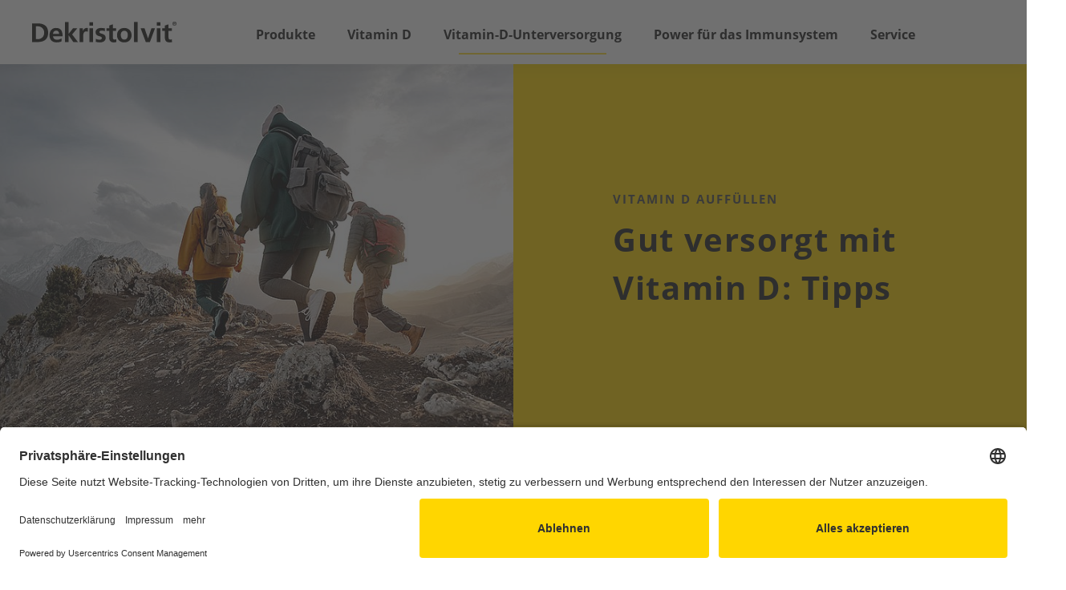

--- FILE ---
content_type: text/html; charset=utf-8
request_url: https://dekristolvit.de/de/vitamin-d-unterversorgung/vitamin-d-versorgung-tipps/
body_size: 13252
content:
<!DOCTYPE html>
<html lang="de">
<head>

<meta charset="utf-8">
<!-- 
	This website is powered by TYPO3 - inspiring people to share!
	TYPO3 is a free open source Content Management Framework initially created by Kasper Skaarhoj and licensed under GNU/GPL.
	TYPO3 is copyright 1998-2026 of Kasper Skaarhoj. Extensions are copyright of their respective owners.
	Information and contribution at https://typo3.org/
-->


<link rel="icon" href="/_assets/447dbde8a1dea0f481d0eb77dcbac0eb/Icons/favicon.svg" type="image/svg+xml">
<title>Gut versorgt mit Vitamin D: Tipps für den Alltag</title>
<meta name="description" content="Mit diesen Maßnahmen kannst Du im Alltag „Vitamin D auffüllen“: Darauf kommt es an.">
<meta name="og:description" content="Mit diesen Maßnahmen kannst Du im Alltag „Vitamin D auffüllen“: Darauf kommt es an.">
<meta name="og:title" content="Gut versorgt mit Vitamin D: Tipps">
<meta http-equiv="x-ua-compatible" content="IE=edge">
<meta name="generator" content="TYPO3 CMS">
<meta name="viewport" content="width=device-width, initial-scale=1">
<meta name="robots" content="index,follow">
<meta name="keywords" content="dekristol 2000 
vitamin d tropfen 
dekristolvit d3 2000 
dekristolvit d3 2000 
vitamin d 2000 
dekristolvit d3 4000 
vitamin d 4000
vitamin d 2000 einheiten 
dekristolvit d3 5600
vitamin d3 2000
dekristol tropfen
dekristol vitamin d
sonnenvitamin
vitamin d3 4000 
vitamin d tabletten 2000
4000 ie vitamin d 
dekristol  5600
vitamin d räuber 
vitamin d3 5600
dekristolvit d3 1000
vitamin d 4000 einheiten 
vitamin d gummibärchen
dekristolvit 4000
dekristol 2000 ie 
vit d tropfen 
vitamin d 1000 ie 
vitamin tropfen 
unterschied dekristol und dekristolvit 
dekristol 5000">
<meta name="twitter:card" content="summary">
<meta name="apple-mobile-web-app-capable" content="no">


<link rel="stylesheet" href="/typo3temp/assets/css/7015c8c4ac5ff815b57530b221005fc6.css?1744649973" media="all">
<link rel="stylesheet" href="/_assets/948410ace0dfa9ad00627133d9ca8a23/Css/Basic.css?1768982518" media="all">
<link rel="stylesheet" href="/_assets/447dbde8a1dea0f481d0eb77dcbac0eb/Css/main.min.css?1768982515" media="all">
<link href="/_assets/447dbde8a1dea0f481d0eb77dcbac0eb/Css/content_elements/teaser-fullwidth-image-text.min.css?1768982515" rel="stylesheet" >
<link href="/_assets/447dbde8a1dea0f481d0eb77dcbac0eb/Css/content_elements/sticky-link.min.css?1768982515" rel="stylesheet" >
<link href="/_assets/447dbde8a1dea0f481d0eb77dcbac0eb/Css/content_elements/merchant-wall.min.css?1768982515" rel="stylesheet" >
<link href="/_assets/447dbde8a1dea0f481d0eb77dcbac0eb/Css/content_elements/teaser-image-text.min.css?1768982515" rel="stylesheet" >
<link href="/_assets/447dbde8a1dea0f481d0eb77dcbac0eb/Css/content_elements/product-teaser.min.css?1768982515" rel="stylesheet" >
<link href="/_assets/447dbde8a1dea0f481d0eb77dcbac0eb/Css/content_elements/teaser-product-image-text.min.css?1768982515" rel="stylesheet" >
<link href="/_assets/447dbde8a1dea0f481d0eb77dcbac0eb/Css/content_elements/content-teaser.min.css?1768982515" rel="stylesheet" >
<link href="/_assets/447dbde8a1dea0f481d0eb77dcbac0eb/Css/content_elements/footer_static.min.css?1768982515" rel="stylesheet" >






<!-- Google Tag Manager -->
        <script>(function(w,d,s,l,i){w[l]=w[l]||[];w[l].push({'gtm.start':
        new Date().getTime(),event:'gtm.js'});var f=d.getElementsByTagName(s)[0],
        j=d.createElement(s),dl=l!='dataLayer'?'&l='+l:'';j.async=true;j.src=
        'https://www.googletagmanager.com/gtm.js?id='+i+dl;f.parentNode.insertBefore(j,f);
               })(window,document,'script','dataLayer','GTM-5WL42H8');</script>
        <!-- End Google Tag Manager --><!-- Usercentrics Smart Data Protector start -->
        <link rel="preconnect" href="//app.usercentrics.eu">
        <link rel="preconnect" href="//api.usercentrics.eu">
        <link rel="preconnect" href="//privacy-proxy.usercentrics.eu">
        <link rel="preload" href="//app.usercentrics.eu/browser-ui/latest/loader.js" as="script">
        <link rel="preload" href="//privacy-proxy.usercentrics.eu/latest/uc-block.bundle.js" as="script">
        <script id="usercentrics-cmp" src="https://app.usercentrics.eu/browser-ui/latest/loader.js" data-settings-id="ZBhAfB9DI" async></script>
        <script type="application/javascript" src="https://privacy-proxy.usercentrics.eu/latest/uc-block.bundle.js"></script>
        <!-- Usercentrics Smart Data Protector end -->
<script type="application/ld+json" id="ext-schema-jsonld">{"@context":"https://schema.org/","@type":"WebPage"}</script>
</head>
<body>



    
    

    


    <header>
        <div class="container-fluid container-fluid--wide p-0">
            <a href="#maincontent" class="skiplink">
                Navigation überspringen
            </a>
            
    <nav class="navbar navbar-expand-lg js-navbar">
        <div class="navigation-sticky align-items-center js-navigation-sticky">
            <div class="navigation-sticky-container d-flex flex-grow-1 align-items-center">
                
                    <button class="sidenav-toggler js-sidenav-toggler bg-transparent border-0 d-lg-none" aria-label="Menü öffnen" aria-haspopup="menu">
                        <i class="sidenav-toggle-icon icon icon-burger"></i>
                    </button>
                
                <a href="/de/"
                   class="m-auto m-lg-0 logo-link flex-shrink-0"
                   title="Back to Homepage">

                    




    
    
            
        
    
    
            
        
    
    
            
        
    <img class="navbar-brand me-0 img-fluid" style="  " alt="Gut versorgt mit Vitamin D: Tipps Logo" src="/fileadmin/Dekristolvit/Logo/dekristolvit-logo.svg" width="895" height="129" />





                </a>

                <div class="navigation-menu-wrapper ms-auto me-auto d-none d-lg-block">
                    
    <ul class="navbar-nav">
        
            <li class="nav-item 
                            ">
                <a class="nav-link" title="Produkte" href="/de/produkte/dekristolvit-1000-weichgummis/">
                    
                    Produkte
                </a>
                
                    <div class="mega-menu">
                        <div class="mega-menu__container">
                            
                                <div class="mega-menu__second-level">
                                    <a class="mega-menu__second-level-link " title="Dekristolvit 1000 Weichgummis" href="/de/produkte/dekristolvit-1000-weichgummis/">
                                        Dekristolvit 1000 Weichgummis
                                    </a>
                                </div>
                            
                                <div class="mega-menu__second-level">
                                    <a class="mega-menu__second-level-link " title="Dekristolvit 1000" href="/de/dekristolvit-1000/">
                                        Dekristolvit 1000
                                    </a>
                                </div>
                            
                                <div class="mega-menu__second-level">
                                    <a class="mega-menu__second-level-link " title="Dekristolvit 2000" href="/de/dekristolvit-2000/">
                                        Dekristolvit 2000
                                    </a>
                                </div>
                            
                                <div class="mega-menu__second-level">
                                    <a class="mega-menu__second-level-link " title="Dekristolvit 2000 pflanzlich" href="/de/produkte/dekristolvit-2000-pflanzlich/">
                                        Dekristolvit 2000 pflanzlich
                                    </a>
                                </div>
                            
                                <div class="mega-menu__second-level">
                                    <a class="mega-menu__second-level-link " title="Dekristolvit 4000" href="/de/dekristolvit-4000/">
                                        Dekristolvit 4000
                                    </a>
                                </div>
                            
                                <div class="mega-menu__second-level">
                                    <a class="mega-menu__second-level-link " title="Dekristolvit 5600" href="/de/dekristolvit-5600/">
                                        Dekristolvit 5600
                                    </a>
                                </div>
                            
                        </div>
                    </div>
                
            </li>
        
            <li class="nav-item 
                            ">
                <a class="nav-link" title="Vitamin D" href="/de/vitamin-d-das-sonnenvitamin/">
                    
                    Vitamin D
                </a>
                
                    <div class="mega-menu">
                        <div class="mega-menu__container">
                            
                                <div class="mega-menu__second-level">
                                    <a class="mega-menu__second-level-link " title="Was ist Vitamin D?" href="/de/vitamin-d-das-sonnenvitamin/was-ist-vitamin-d/">
                                        Was ist Vitamin D?
                                    </a>
                                </div>
                            
                                <div class="mega-menu__second-level">
                                    <a class="mega-menu__second-level-link " title="Wofür brauchen wir Vitamin D?" href="/de/vitamin-d-das-sonnenvitamin/wofuer-vitamin-d/">
                                        Wofür brauchen wir Vitamin D?
                                    </a>
                                </div>
                            
                        </div>
                    </div>
                
            </li>
        
            <li class="nav-item nav-item--active
                            ">
                <a class="nav-link" title="Vitamin-D-Unterversorgung" href="/de/vitamin-d-unterversorgung/">
                    
                    Vitamin-D-Unterversorgung
                </a>
                
                    <div class="mega-menu">
                        <div class="mega-menu__container">
                            
                                <div class="mega-menu__second-level">
                                    <a class="mega-menu__second-level-link " title="Vitamin D-Versorgung: Nicht immer einfach" href="/de/vitamin-d-unterversorgung/vitamin-d-versorgung-probleme/">
                                        Vitamin D-Versorgung: Nicht immer einfach
                                    </a>
                                </div>
                            
                                <div class="mega-menu__second-level">
                                    <a class="mega-menu__second-level-link " title="Vitamin D-Unterversorgung: Folgen" href="/de/vitamin-d-unterversorgung/vitamin-d-unterversorgung-folgen/">
                                        Vitamin D-Unterversorgung: Folgen
                                    </a>
                                </div>
                            
                                <div class="mega-menu__second-level">
                                    <a class="mega-menu__second-level-link " title="Vitamin D-Räuber" href="/de/vitamin-d-unterversorgung/vitamin-d-raeuber/">
                                        Vitamin D-Räuber
                                    </a>
                                </div>
                            
                                <div class="mega-menu__second-level">
                                    <a class="mega-menu__second-level-link " title="Vitamin D-Unterversorgung: Risikogruppen" href="/de/vitamin-d-unterversorgung/vitamin-d-unterversorgung-risikogruppen/">
                                        Vitamin D-Unterversorgung: Risikogruppen
                                    </a>
                                </div>
                            
                                <div class="mega-menu__second-level">
                                    <a class="mega-menu__second-level-link mega-menu__second-level-link--active" title="Gut versorgt mit Vitamin D: Tipps" href="/de/vitamin-d-unterversorgung/vitamin-d-versorgung-tipps/">
                                        Gut versorgt mit Vitamin D: Tipps
                                    </a>
                                </div>
                            
                        </div>
                    </div>
                
            </li>
        
            <li class="nav-item 
                            ">
                <a class="nav-link" title="Power für das Immunsystem" href="/de/immunsystem-und-abwehrkraefte/">
                    
                    Power für das Immunsystem
                </a>
                
                    <div class="mega-menu">
                        <div class="mega-menu__container">
                            
                                <div class="mega-menu__second-level">
                                    <a class="mega-menu__second-level-link " title="Unser Immunsystem" href="/de/immunsystem-und-abwehrkraefte/unser-immunsystem-verstehen/">
                                        Unser Immunsystem
                                    </a>
                                </div>
                            
                                <div class="mega-menu__second-level">
                                    <a class="mega-menu__second-level-link " title="Geschwächtes Immunsystem: Risikofaktoren" href="/de/immunsystem-und-abwehrkraefte/geschwaechtes-immunsystem-risikofaktoren/">
                                        Geschwächtes Immunsystem: Risikofaktoren
                                    </a>
                                </div>
                            
                                <div class="mega-menu__second-level">
                                    <a class="mega-menu__second-level-link " title="Vitamin D: Power für das Immunsystem*" href="/de/immunsystem-und-abwehrkraefte/vitamin-d-immunsystem/">
                                        Vitamin D: Power für das Immunsystem*
                                    </a>
                                </div>
                            
                                <div class="mega-menu__second-level">
                                    <a class="mega-menu__second-level-link " title="Immunsystem stärken: Tipps" href="/de/immunsystem-und-abwehrkraefte/immunsystem-staerken-tipps/">
                                        Immunsystem stärken: Tipps
                                    </a>
                                </div>
                            
                        </div>
                    </div>
                
            </li>
        
            <li class="nav-item 
                            ">
                <a class="nav-link" title="Service" href="/de/service/">
                    
                    Service
                </a>
                
                    <div class="mega-menu">
                        <div class="mega-menu__container">
                            
                                <div class="mega-menu__second-level">
                                    <a class="mega-menu__second-level-link " title="Tipps" href="/de/service/tipps/">
                                        Tipps
                                    </a>
                                </div>
                            
                                <div class="mega-menu__second-level">
                                    <a class="mega-menu__second-level-link " title="FAQ" href="/de/tipps-und-faq/faq/">
                                        FAQ
                                    </a>
                                </div>
                            
                                <div class="mega-menu__second-level">
                                    <a class="mega-menu__second-level-link " title="Gebrauchsinformationen" href="/de/service/gebrauchsinformationen/">
                                        Gebrauchsinformationen
                                    </a>
                                </div>
                            
                                <div class="mega-menu__second-level">
                                    <a class="mega-menu__second-level-link " title="Patientenbroschüren" href="/de/service/broschuere-zum-download/">
                                        Patientenbroschüren
                                    </a>
                                </div>
                            
                                <div class="mega-menu__second-level">
                                    <a class="mega-menu__second-level-link " title="Apothekenfinder" href="/de/service/apothekenfinder/">
                                        Apothekenfinder
                                    </a>
                                </div>
                            
                        </div>
                    </div>
                
            </li>
        
    </ul>

                </div>

                <i class="icon icon-profile me-3 d-none"></i>

                


                
                    <div class="sidenav js-sidenav d-lg-none">
                        
                        <hr>
                        <div class="sidenav__main">
                            
    <ul class="navbar-nav mobile">
        
            <li class="sidenav__item d-flex ">
                
                        <a class="sidenav__link open-flyout" title="Produkte" tabindex="-1" href="/de/produkte/dekristolvit-1000-weichgummis/">
                            Produkte
                        </a>
                        <div class="js-open-flyout sidenav__link-icon">
                            <i class="icon icon-right-small"></i>
                        </div>
                    

                
                    <div class="sidenav__next-level js-sidenav-next-level">

                        <div class="sidenav__back-button sidenav__nav-back-button js-sidenav-back-button">
                            <span class="d-flex align-items-center"><i class="icon icon-left-small"></i>Produkte</span>
                        </div>
                        
                            <div class="sidenav__second-level">
                                <a class="sidenav__link sidenav__second-level-link " title="Dekristolvit 1000 Weichgummis" tabindex="-1" href="/de/produkte/dekristolvit-1000-weichgummis/">
                                    Dekristolvit 1000 Weichgummis
                                </a>
                            </div>
                        
                            <div class="sidenav__second-level">
                                <a class="sidenav__link sidenav__second-level-link " title="Dekristolvit 1000" tabindex="-1" href="/de/dekristolvit-1000/">
                                    Dekristolvit 1000
                                </a>
                            </div>
                        
                            <div class="sidenav__second-level">
                                <a class="sidenav__link sidenav__second-level-link " title="Dekristolvit 2000" tabindex="-1" href="/de/dekristolvit-2000/">
                                    Dekristolvit 2000
                                </a>
                            </div>
                        
                            <div class="sidenav__second-level">
                                <a class="sidenav__link sidenav__second-level-link " title="Dekristolvit 2000 pflanzlich" tabindex="-1" href="/de/produkte/dekristolvit-2000-pflanzlich/">
                                    Dekristolvit 2000 pflanzlich
                                </a>
                            </div>
                        
                            <div class="sidenav__second-level">
                                <a class="sidenav__link sidenav__second-level-link " title="Dekristolvit 4000" tabindex="-1" href="/de/dekristolvit-4000/">
                                    Dekristolvit 4000
                                </a>
                            </div>
                        
                            <div class="sidenav__second-level">
                                <a class="sidenav__link sidenav__second-level-link " title="Dekristolvit 5600" tabindex="-1" href="/de/dekristolvit-5600/">
                                    Dekristolvit 5600
                                </a>
                            </div>
                        
                    </div>
                
            </li>
        
            <li class="sidenav__item d-flex ">
                
                        <a class="sidenav__link open-flyout" title="Vitamin D" tabindex="-1" href="/de/vitamin-d-das-sonnenvitamin/">
                            Vitamin D
                        </a>
                        <div class="js-open-flyout sidenav__link-icon">
                            <i class="icon icon-right-small"></i>
                        </div>
                    

                
                    <div class="sidenav__next-level js-sidenav-next-level">

                        <div class="sidenav__back-button sidenav__nav-back-button js-sidenav-back-button">
                            <span class="d-flex align-items-center"><i class="icon icon-left-small"></i>Vitamin D</span>
                        </div>
                        
                            <div class="sidenav__second-level">
                                <a class="sidenav__link sidenav__second-level-link " title="Was ist Vitamin D?" tabindex="-1" href="/de/vitamin-d-das-sonnenvitamin/was-ist-vitamin-d/">
                                    Was ist Vitamin D?
                                </a>
                            </div>
                        
                            <div class="sidenav__second-level">
                                <a class="sidenav__link sidenav__second-level-link " title="Wofür brauchen wir Vitamin D?" tabindex="-1" href="/de/vitamin-d-das-sonnenvitamin/wofuer-vitamin-d/">
                                    Wofür brauchen wir Vitamin D?
                                </a>
                            </div>
                        
                    </div>
                
            </li>
        
            <li class="sidenav__item d-flex nav-item--active">
                
                        <a class="sidenav__link open-flyout" title="Vitamin-D-Unterversorgung" tabindex="-1" href="/de/vitamin-d-unterversorgung/">
                            Vitamin-D-Unterversorgung
                        </a>
                        <div class="js-open-flyout sidenav__link-icon">
                            <i class="icon icon-right-small"></i>
                        </div>
                    

                
                    <div class="sidenav__next-level js-sidenav-next-level">

                        <div class="sidenav__back-button sidenav__nav-back-button js-sidenav-back-button">
                            <span class="d-flex align-items-center"><i class="icon icon-left-small"></i>Vitamin-D-Unterversorgung</span>
                        </div>
                        
                            <div class="sidenav__second-level">
                                <a class="sidenav__link sidenav__second-level-link " title="Vitamin D-Versorgung: Nicht immer einfach" tabindex="-1" href="/de/vitamin-d-unterversorgung/vitamin-d-versorgung-probleme/">
                                    Vitamin D-Versorgung: Nicht immer einfach
                                </a>
                            </div>
                        
                            <div class="sidenav__second-level">
                                <a class="sidenav__link sidenav__second-level-link " title="Vitamin D-Unterversorgung: Folgen" tabindex="-1" href="/de/vitamin-d-unterversorgung/vitamin-d-unterversorgung-folgen/">
                                    Vitamin D-Unterversorgung: Folgen
                                </a>
                            </div>
                        
                            <div class="sidenav__second-level">
                                <a class="sidenav__link sidenav__second-level-link " title="Vitamin D-Räuber" tabindex="-1" href="/de/vitamin-d-unterversorgung/vitamin-d-raeuber/">
                                    Vitamin D-Räuber
                                </a>
                            </div>
                        
                            <div class="sidenav__second-level">
                                <a class="sidenav__link sidenav__second-level-link " title="Vitamin D-Unterversorgung: Risikogruppen" tabindex="-1" href="/de/vitamin-d-unterversorgung/vitamin-d-unterversorgung-risikogruppen/">
                                    Vitamin D-Unterversorgung: Risikogruppen
                                </a>
                            </div>
                        
                            <div class="sidenav__second-level">
                                <a class="sidenav__link sidenav__second-level-link sidenav__second-level-link--active" title="Gut versorgt mit Vitamin D: Tipps" tabindex="-1" href="/de/vitamin-d-unterversorgung/vitamin-d-versorgung-tipps/">
                                    Gut versorgt mit Vitamin D: Tipps
                                </a>
                            </div>
                        
                    </div>
                
            </li>
        
            <li class="sidenav__item d-flex ">
                
                        <a class="sidenav__link open-flyout" title="Power für das Immunsystem" tabindex="-1" href="/de/immunsystem-und-abwehrkraefte/">
                            Power für das Immunsystem
                        </a>
                        <div class="js-open-flyout sidenav__link-icon">
                            <i class="icon icon-right-small"></i>
                        </div>
                    

                
                    <div class="sidenav__next-level js-sidenav-next-level">

                        <div class="sidenav__back-button sidenav__nav-back-button js-sidenav-back-button">
                            <span class="d-flex align-items-center"><i class="icon icon-left-small"></i>Power für das Immunsystem</span>
                        </div>
                        
                            <div class="sidenav__second-level">
                                <a class="sidenav__link sidenav__second-level-link " title="Unser Immunsystem" tabindex="-1" href="/de/immunsystem-und-abwehrkraefte/unser-immunsystem-verstehen/">
                                    Unser Immunsystem
                                </a>
                            </div>
                        
                            <div class="sidenav__second-level">
                                <a class="sidenav__link sidenav__second-level-link " title="Geschwächtes Immunsystem: Risikofaktoren" tabindex="-1" href="/de/immunsystem-und-abwehrkraefte/geschwaechtes-immunsystem-risikofaktoren/">
                                    Geschwächtes Immunsystem: Risikofaktoren
                                </a>
                            </div>
                        
                            <div class="sidenav__second-level">
                                <a class="sidenav__link sidenav__second-level-link " title="Vitamin D: Power für das Immunsystem*" tabindex="-1" href="/de/immunsystem-und-abwehrkraefte/vitamin-d-immunsystem/">
                                    Vitamin D: Power für das Immunsystem*
                                </a>
                            </div>
                        
                            <div class="sidenav__second-level">
                                <a class="sidenav__link sidenav__second-level-link " title="Immunsystem stärken: Tipps" tabindex="-1" href="/de/immunsystem-und-abwehrkraefte/immunsystem-staerken-tipps/">
                                    Immunsystem stärken: Tipps
                                </a>
                            </div>
                        
                    </div>
                
            </li>
        
            <li class="sidenav__item d-flex ">
                
                        <a class="sidenav__link open-flyout" title="Service" tabindex="-1" href="/de/service/">
                            Service
                        </a>
                        <div class="js-open-flyout sidenav__link-icon">
                            <i class="icon icon-right-small"></i>
                        </div>
                    

                
                    <div class="sidenav__next-level js-sidenav-next-level">

                        <div class="sidenav__back-button sidenav__nav-back-button js-sidenav-back-button">
                            <span class="d-flex align-items-center"><i class="icon icon-left-small"></i>Service</span>
                        </div>
                        
                            <div class="sidenav__second-level">
                                <a class="sidenav__link sidenav__second-level-link " title="Tipps" tabindex="-1" href="/de/service/tipps/">
                                    Tipps
                                </a>
                            </div>
                        
                            <div class="sidenav__second-level">
                                <a class="sidenav__link sidenav__second-level-link " title="FAQ" tabindex="-1" href="/de/tipps-und-faq/faq/">
                                    FAQ
                                </a>
                            </div>
                        
                            <div class="sidenav__second-level">
                                <a class="sidenav__link sidenav__second-level-link " title="Gebrauchsinformationen" tabindex="-1" href="/de/service/gebrauchsinformationen/">
                                    Gebrauchsinformationen
                                </a>
                            </div>
                        
                            <div class="sidenav__second-level">
                                <a class="sidenav__link sidenav__second-level-link " title="Patientenbroschüren" tabindex="-1" href="/de/service/broschuere-zum-download/">
                                    Patientenbroschüren
                                </a>
                            </div>
                        
                            <div class="sidenav__second-level">
                                <a class="sidenav__link sidenav__second-level-link " title="Apothekenfinder" tabindex="-1" href="/de/service/apothekenfinder/">
                                    Apothekenfinder
                                </a>
                            </div>
                        
                    </div>
                
            </li>
        
    </ul>


                            <div class="sidenav__meta-nav">
                                
                                <span class="sidenav__meta-nav--element me-2">
                                <a tabindex="-1" href="/de/sitemap/">
                                    Sitemap
                                </a>
                                </span>
                                
                            </div>
                        </div>
                    </div>
                
            </div>
        </div>
    </nav>
    
    

            
        </div>
    </header>

    <div class="container-fluid container-fluid--wide p-0
    ">
        <a name="maincontent" id="maincontent"></a>
        
    <section class="stage">
        





    





        
    

<div id="c4217" class="content-element frame frame-fullwidth teaser-text-image fullwidth-image-text
    frame-space-before-xs
    frame-space-after-m
">
    
    <div class="fullwidth-image-text__container fullwidth-image-text__left teaser-text-image__left
        align-items-center row teaser-text-image__orientation flex-column-reverse justify-content-end
          flex-lg-row-reverse 


">
        <div class="fullwidth-image-text__content teaser-text-image__content col-xs-12 col-lg-4
          offset-lg-1">
            <div class="fullwidth-image-text__text teaser-text-image__text">
                <div class="fullwidth-image-text__wrapper teaser-text-image__wrapper">
                    

    

    
        <p name="tagline-4217" id="tagline-4217"
           class="tagline js-tagline-navigation-entry selectable-color__anthracite  "
           
        >
            Vitamin D auffüllen</p>
    
    <div class="hidden">
        <input name="title" type="hidden" value="Gut versorgt mit Vitamin D: Tipps">
    </div>
    
        <div class="header-wrap">
            
                    
                
            
            
            


    
            <h1 class="selectable-color__  headline "
                
             >
            
            Gut versorgt mit Vitamin D: Tipps
            </h1>
        



            



            



        </div>
    



                    
                    <div class="fullwidth-image-text__button">
                        
                    </div>
                </div>
            </div>
        </div>
        <div class="col-xs-12 col-lg-6 p-0
         ">
            <div class="fullwidth-image-text__image teaser-text-image__image mb-4 m-lg-0">
                
                        
                                
<picture ><source media="(min-width: 1200px)" srcset="/fileadmin/_processed_/a/e/csm_Dekristolvit-Gut-versorgt-mit-Vitamin-D-Tipps_fd703f88ef.jpg"><source media="(min-width: 960px)" srcset="/fileadmin/_processed_/a/e/csm_Dekristolvit-Gut-versorgt-mit-Vitamin-D-Tipps_31cf12582d.jpg"><source media="(min-width: 768px)" srcset="/fileadmin/_processed_/a/e/csm_Dekristolvit-Gut-versorgt-mit-Vitamin-D-Tipps_f7dc194373.jpg"><source media="(min-width: 576px)" srcset="/fileadmin/_processed_/a/e/csm_Dekristolvit-Gut-versorgt-mit-Vitamin-D-Tipps_6f325dabfe.jpg"><img
                class="mx-auto d-block img-fluid"
                
                src="/fileadmin/_processed_/a/e/csm_Dekristolvit-Gut-versorgt-mit-Vitamin-D-Tipps_74abb13858.jpg"
                alt="Drei Personen mit Rucksäcken wandern einen felsigen Hügel hinauf, im Hintergrund sind Berge und ein heller Himmel zu sehen."
                
            /></picture>


                            
                    
            </div>
        </div>
    </div>
</div>

        



    </section>

    </div>

    
    


    <section class="content">
        
        
        <!--TYPO3SEARCH_begin-->
        

	
		<div class="stickylink">
			<div class="stickylink__icon">
				<a href="/de/dekristolvit-2000/">
                    <img src="/fileadmin/Dekristolvit/Images/Icons/Dekritolvit_Jetzt-kaufen.svg" alt="Jetzt Dekristolvit kaufen" />
				</a>
			</div>
		</div>
	
    
    
        






        

        <div id="c6425" class="merchantwall content-element p-lg-0 frame frame-default frame-layout-0
                    frame-space-before-xs
                    frame-space-after-xs
                ">
            
            <div class="merchantwall__content-container">
                
                    <div class="merchantwall__overlay" id="wall-6425">
                        <div class="merchantwall__background"></div>
                        <div class="merchantwall__wrapper">
                            <div class="merchantwall__close" linked_overlay="6425">
                                <i class="icon-close-medium"></i>
                            </div>
                            <p class="merchantwall__header">
                                
                                        Bestellen Sie bei einer unserer Partner Online-Apotheken
                                    
                            </p>
                            <ul class="merchantwall__list">
                                
                                    <li class="merchantwall__list-item">
                                        <a href="https://www.medikamente-per-klick.de/dekristolvit-d3-2-000-i-e-tabletten-120pcs-10818546" target="_blank" rel="noreferrer" title="Medikamente Per Klick Premium" class="merchantwall__link">
                                            
                                            
<picture class="w-100"><source media="(min-width: 960px)" srcset="/fileadmin/_processed_/8/d/csm_medikamente-per-klick_01_fe555c2373.png"><source media="(min-width: 768px)" srcset="/fileadmin/_processed_/8/d/csm_medikamente-per-klick_01_0088d2170e.png"><source media="(min-width: 576px)" srcset="/fileadmin/_processed_/8/d/csm_medikamente-per-klick_01_6bbb335343.png"><img
                class="image-embed-item mx-auto d-block img-fluid merchantwall__logo"
                loading="lazy"
                src="/fileadmin/_processed_/8/d/csm_medikamente-per-klick_01_0a9a25a825.png"
                alt="Bestellen Sie online bei medikamente-per-klick.de"
                
            /></picture>


                                        </a>
                                    </li>
                                
                                    <li class="merchantwall__list-item">
                                        <a href="https://www.gesund-pharma.de/dekristolvit-d3-2000-i.e.-120-stueck/tr.dv.002120?utm_source=dkrvit&amp;utm_medium=widget&amp;utm_campaign=coop" target="_blank" rel="noreferrer" title="GesundPharma Premium" class="merchantwall__link">
                                            
                                            
<img
                class="image-embed-item mx-auto d-block img-fluid merchantwall__logo"
                loading="lazy"
                src="/fileadmin/global_storage/merchant_logos/gesundpharma.svg"
                alt="Betsellen Sie online bei gesund-pharma.de"
                
            />


                                        </a>
                                    </li>
                                
                                    <li class="merchantwall__list-item">
                                        <a href="https://www.docmorris.de/dekristolvit-d3-2000-ie/10818546" target="_blank" rel="noreferrer" title="DocMorris Premium" class="merchantwall__link">
                                            
                                            
<img
                class="image-embed-item mx-auto d-block img-fluid merchantwall__logo"
                loading="lazy"
                src="/fileadmin/global_storage/merchant_logos/docmorris.svg"
                alt="Bestellen Sie test alttext"
                
            />


                                        </a>
                                    </li>
                                
                                    <li class="merchantwall__list-item">
                                        <a href="https://www.apodiscounter.de/dekristolvit-d3-2000-ie-tabletten-120stk-pzn-10818546" target="_blank" rel="noreferrer" title="Apo-Discounter Premium" class="merchantwall__link">
                                            
                                            
<img
                class="image-embed-item mx-auto d-block img-fluid merchantwall__logo"
                loading="lazy"
                src="/fileadmin/global_storage/merchant_logos/apo-discounter_01.svg"
                alt="Bestellen Sie online bei apodiscounter.de"
                
            />


                                        </a>
                                    </li>
                                
                                    <li class="merchantwall__list-item">
                                        <a href="https://www.shop-apotheke.com/arzneimittel/10818546/dekristolvit-d3-2000-i-e.htm" target="_blank" rel="noreferrer" title="Shopapotheke Premium" class="merchantwall__link">
                                            
                                            
<img
                class="image-embed-item mx-auto d-block img-fluid merchantwall__logo"
                loading="lazy"
                src="/fileadmin/global_storage/merchant_logos/shopapotheke.svg"
                alt="Bestellen Sie onlline bei shop-apotheke.com"
                
            />


                                        </a>
                                    </li>
                                
                                    <li class="merchantwall__list-item">
                                        <a href="https://shop.apotal.de/dekristolvit-d3-2000-i-e-tabletten-120st-tabletten-10818546" target="_blank" rel="noreferrer" title="Apotal Premium" class="merchantwall__link">
                                            
                                            
<img
                class="image-embed-item mx-auto d-block img-fluid merchantwall__logo"
                loading="lazy"
                src="/fileadmin/global_storage/merchant_logos/apotal.svg"
                alt="Bestellen Sie online bei shop.apotal.de"
                
            />


                                        </a>
                                    </li>
                                
                                    <li class="merchantwall__list-item">
                                        <a href="https://www.sanicare.de/p/dekristolvit-d3-2-000-i-e-120-tabletten-10818546" target="_blank" rel="noreferrer" title="Sanicare" class="merchantwall__link">
                                            
                                            
<img
                class="image-embed-item mx-auto d-block img-fluid merchantwall__logo"
                loading="lazy"
                src="/fileadmin/global_storage/merchant_logos/sanicare-apotheke.svg"
                alt="Bestellen Sie online bei sanicare.de"
                
            />


                                        </a>
                                    </li>
                                
                                    <li class="merchantwall__list-item">
                                        <a href="https://www.mycare.de/online-kaufen/dekristolvit-d3-2000-ie-tabletten-10818546" target="_blank" rel="noreferrer" title="MyCare" class="merchantwall__link">
                                            
                                            
<img
                class="image-embed-item mx-auto d-block img-fluid merchantwall__logo"
                loading="lazy"
                src="/fileadmin/global_storage/merchant_logos/mycare.svg"
                alt="Bestellen Sie online bei mycare.de"
                
            />


                                        </a>
                                    </li>
                                
                                    <li class="merchantwall__list-item">
                                        <a href="https://www.besamex.de/produkt/dekristolvit-d3-2000-i-e-tabletten-120-st-10818546.html" target="_blank" rel="noreferrer" title="Besamex" class="merchantwall__link">
                                            
                                            
<img
                class="image-embed-item mx-auto d-block img-fluid merchantwall__logo"
                loading="lazy"
                src="/fileadmin/global_storage/merchant_logos/besamex.svg"
                alt="Bestellen Sie online bei besamex.de"
                
            />


                                        </a>
                                    </li>
                                
                                    <li class="merchantwall__list-item">
                                        <a href="https://www.apo.com/dekristolvit-d3-2000-ie-tabletten-120stk-pzn-10818546?" target="_blank" rel="noreferrer" title="apo.com" class="merchantwall__link">
                                            
                                            
<img
                class="image-embed-item mx-auto d-block img-fluid merchantwall__logo"
                loading="lazy"
                src="/fileadmin/global_storage/merchant_logos/apo-com-logo.svg"
                alt="Bestellen Sie online bei apo.com"
                
            />


                                        </a>
                                    </li>
                                
                                    <li class="merchantwall__list-item">
                                        <a href="https://www.bodfeld-apotheke.de/product/dekristolvit-d3-2-000-i-e-tabletten.3008703.html" target="_blank" rel="noreferrer" title="Bodfeld" class="merchantwall__link">
                                            
                                            
<img
                class="image-embed-item mx-auto d-block img-fluid merchantwall__logo"
                loading="lazy"
                src="/fileadmin/global_storage/merchant_logos/bodfeld-apotheke.svg"
                alt="Bestellen Sie online bei bodfeld-apotheke.de"
                
            />


                                        </a>
                                    </li>
                                
                                    <li class="merchantwall__list-item">
                                        <a href="https://www.aponeo.de/10818546-dekristolvit-d3-2000-i-e-tabletten.html" target="_blank" rel="noreferrer" title="Aponeo" class="merchantwall__link">
                                            
                                            
<img
                class="image-embed-item mx-auto d-block img-fluid merchantwall__logo"
                loading="lazy"
                src="/fileadmin/global_storage/merchant_logos/aponeo.svg"
                alt="Bestellen Sie online bei aponeo.de"
                
            />


                                        </a>
                                    </li>
                                
                                    <li class="merchantwall__list-item">
                                        <a href="https://www.ipill.de/produkte/sortiment/10818546" target="_blank" rel="noreferrer" title="iPill" class="merchantwall__link">
                                            
                                            
<picture class="w-100"><source media="(min-width: 960px)" srcset="/fileadmin/_processed_/6/f/csm_ipill_6ce6f94cc3.jpg"><source media="(min-width: 768px)" srcset="/fileadmin/_processed_/6/f/csm_ipill_690f5a7c3d.jpg"><source media="(min-width: 576px)" srcset="/fileadmin/_processed_/6/f/csm_ipill_1427ee90ee.jpg"><img
                class="image-embed-item mx-auto d-block img-fluid merchantwall__logo"
                loading="lazy"
                src="/fileadmin/_processed_/6/f/csm_ipill_3c3a8c5bfa.jpg"
                alt="Betsellen Sie online bei ipill.de"
                
            /></picture>


                                        </a>
                                    </li>
                                
                                    <li class="merchantwall__list-item">
                                        <a href="https://www.die-beraterapotheke.de/dekristolvit-d3-2-000-i-e-tabletten-120-st" target="_blank" rel="noreferrer" title="Die Berater" class="merchantwall__link">
                                            
                                            
<img
                class="image-embed-item mx-auto d-block img-fluid merchantwall__logo"
                loading="lazy"
                src="/fileadmin/global_storage/merchant_logos/die-berater.svg"
                alt="Bestellen Sie online bei die-beraterapotheke.de"
                
            />


                                        </a>
                                    </li>
                                
                                    <li class="merchantwall__list-item">
                                        <a href="https://volksversand.de/nahrungsergaenzungsmittel/dekristolvit-d3-2.000-i.e.-120-tabletten-pzn-10818546-2750008" target="_blank" rel="noreferrer" title="Volksversand" class="merchantwall__link">
                                            
                                            
<img
                class="image-embed-item mx-auto d-block img-fluid merchantwall__logo"
                loading="lazy"
                src="/fileadmin/global_storage/merchant_logos/volksversan-apotheke.svg"
                alt="Bestellen Sie online bei volksversand.de"
                
            />


                                        </a>
                                    </li>
                                
                            </ul>
                        </div>
                    </div>
                
            </div>
        </div>
        
    

        





        

        <div id="c6426" class="merchantwall content-element p-lg-0 frame frame-default frame-layout-0
                    frame-space-before-xs
                    frame-space-after-xs
                ">
            
            <div class="merchantwall__content-container">
                
                    <div class="merchantwall__overlay" id="wall-6426">
                        <div class="merchantwall__background"></div>
                        <div class="merchantwall__wrapper">
                            <div class="merchantwall__close" linked_overlay="6426">
                                <i class="icon-close-medium"></i>
                            </div>
                            <p class="merchantwall__header">
                                
                                        Bestellen Sie bei einer unserer Partner Online-Apotheken
                                    
                            </p>
                            <ul class="merchantwall__list">
                                
                                    <li class="merchantwall__list-item">
                                        <a href="https://www.gesund-pharma.de/dekristolvit-d3-4000-i.e.-60-stueck/tr.dv.004060?utm_source=dkrvit&amp;utm_medium=widget&amp;utm_campaign=coop" target="_blank" rel="noreferrer" title="GesundPharma Premium" class="merchantwall__link">
                                            
                                            
<img
                class="image-embed-item mx-auto d-block img-fluid merchantwall__logo"
                loading="lazy"
                src="/fileadmin/global_storage/merchant_logos/gesundpharma.svg"
                alt="Betsellen Sie online bei gesund-pharma.de"
                
            />


                                        </a>
                                    </li>
                                
                                    <li class="merchantwall__list-item">
                                        <a href="https://www.apodiscounter.de/dekristolvit-d3-4000-ie-tabletten-60stk-pzn-10818581" target="_blank" rel="noreferrer" title="Apo-Discounter Premium" class="merchantwall__link">
                                            
                                            
<img
                class="image-embed-item mx-auto d-block img-fluid merchantwall__logo"
                loading="lazy"
                src="/fileadmin/global_storage/merchant_logos/apo-discounter_01.svg"
                alt="Bestellen Sie online bei apodiscounter.de"
                
            />


                                        </a>
                                    </li>
                                
                                    <li class="merchantwall__list-item">
                                        <a href="https://shop.apotal.de/dekristolvit-d3-4000-i-e-tabletten-60st-tabletten-10818581" target="_blank" rel="noreferrer" title="Apotal Premium" class="merchantwall__link">
                                            
                                            
<img
                class="image-embed-item mx-auto d-block img-fluid merchantwall__logo"
                loading="lazy"
                src="/fileadmin/global_storage/merchant_logos/apotal.svg"
                alt="Bestellen Sie online bei shop.apotal.de"
                
            />


                                        </a>
                                    </li>
                                
                                    <li class="merchantwall__list-item">
                                        <a href="https://www.shop-apotheke.com/arzneimittel/10818581/dekristolvit-d3-4000-i-e.htm" target="_blank" rel="noreferrer" title="Shopapotheke Premium" class="merchantwall__link">
                                            
                                            
<img
                class="image-embed-item mx-auto d-block img-fluid merchantwall__logo"
                loading="lazy"
                src="/fileadmin/global_storage/merchant_logos/shopapotheke.svg"
                alt="Bestellen Sie onlline bei shop-apotheke.com"
                
            />


                                        </a>
                                    </li>
                                
                                    <li class="merchantwall__list-item">
                                        <a href="https://www.docmorris.de/dekristolvit-d3-4000-ie/10818581" target="_blank" rel="noreferrer" title="DocMorris Premium" class="merchantwall__link">
                                            
                                            
<img
                class="image-embed-item mx-auto d-block img-fluid merchantwall__logo"
                loading="lazy"
                src="/fileadmin/global_storage/merchant_logos/docmorris.svg"
                alt="Bestellen Sie test alttext"
                
            />


                                        </a>
                                    </li>
                                
                                    <li class="merchantwall__list-item">
                                        <a href="https://www.medikamente-per-klick.de/dekristolvit-d3-4000-i-e-tabletten-60pcs-10818581" target="_blank" rel="noreferrer" title="Medikamente Per Klick Premium" class="merchantwall__link">
                                            
                                            
<picture class="w-100"><source media="(min-width: 960px)" srcset="/fileadmin/_processed_/8/d/csm_medikamente-per-klick_01_fe555c2373.png"><source media="(min-width: 768px)" srcset="/fileadmin/_processed_/8/d/csm_medikamente-per-klick_01_0088d2170e.png"><source media="(min-width: 576px)" srcset="/fileadmin/_processed_/8/d/csm_medikamente-per-klick_01_6bbb335343.png"><img
                class="image-embed-item mx-auto d-block img-fluid merchantwall__logo"
                loading="lazy"
                src="/fileadmin/_processed_/8/d/csm_medikamente-per-klick_01_0a9a25a825.png"
                alt="Bestellen Sie online bei medikamente-per-klick.de"
                
            /></picture>


                                        </a>
                                    </li>
                                
                                    <li class="merchantwall__list-item">
                                        <a href="https://www.bodfeld-apotheke.de/product/dekristolvit-d3-4-000-i-e-tabletten.3008706.html" target="_blank" rel="noreferrer" title="Bodfeld" class="merchantwall__link">
                                            
                                            
<img
                class="image-embed-item mx-auto d-block img-fluid merchantwall__logo"
                loading="lazy"
                src="/fileadmin/global_storage/merchant_logos/bodfeld-apotheke.svg"
                alt="Bestellen Sie online bei bodfeld-apotheke.de"
                
            />


                                        </a>
                                    </li>
                                
                                    <li class="merchantwall__list-item">
                                        <a href="https://www.apo.com/dekristolvit-d3-4000-ie-tabletten-60stk-pzn-10818581?" target="_blank" rel="noreferrer" title="apo.com" class="merchantwall__link">
                                            
                                            
<img
                class="image-embed-item mx-auto d-block img-fluid merchantwall__logo"
                loading="lazy"
                src="/fileadmin/global_storage/merchant_logos/apo-com-logo.svg"
                alt="Bestellen Sie online bei apo.com"
                
            />


                                        </a>
                                    </li>
                                
                                    <li class="merchantwall__list-item">
                                        <a href="https://www.besamex.de/produkt/dekristolvit-d3-4000-i-e-tabletten-60-st-10818581.html" target="_blank" rel="noreferrer" title="Besamex" class="merchantwall__link">
                                            
                                            
<img
                class="image-embed-item mx-auto d-block img-fluid merchantwall__logo"
                loading="lazy"
                src="/fileadmin/global_storage/merchant_logos/besamex.svg"
                alt="Bestellen Sie online bei besamex.de"
                
            />


                                        </a>
                                    </li>
                                
                                    <li class="merchantwall__list-item">
                                        <a href="https://www.ipill.de/produkte/sortiment/10818581" target="_blank" rel="noreferrer" title="iPill" class="merchantwall__link">
                                            
                                            
<picture class="w-100"><source media="(min-width: 960px)" srcset="/fileadmin/_processed_/6/f/csm_ipill_6ce6f94cc3.jpg"><source media="(min-width: 768px)" srcset="/fileadmin/_processed_/6/f/csm_ipill_690f5a7c3d.jpg"><source media="(min-width: 576px)" srcset="/fileadmin/_processed_/6/f/csm_ipill_1427ee90ee.jpg"><img
                class="image-embed-item mx-auto d-block img-fluid merchantwall__logo"
                loading="lazy"
                src="/fileadmin/_processed_/6/f/csm_ipill_3c3a8c5bfa.jpg"
                alt="Betsellen Sie online bei ipill.de"
                
            /></picture>


                                        </a>
                                    </li>
                                
                                    <li class="merchantwall__list-item">
                                        <a href="https://www.mycare.de/online-kaufen/dekristolvit-d3-4000-ie-tabletten-10818581" target="_blank" rel="noreferrer" title="MyCare" class="merchantwall__link">
                                            
                                            
<img
                class="image-embed-item mx-auto d-block img-fluid merchantwall__logo"
                loading="lazy"
                src="/fileadmin/global_storage/merchant_logos/mycare.svg"
                alt="Bestellen Sie online bei mycare.de"
                
            />


                                        </a>
                                    </li>
                                
                                    <li class="merchantwall__list-item">
                                        <a href="https://www.aponeo.de/10818581-dekristolvit-d3-4000-i-e-tabletten.html" target="_blank" rel="noreferrer" title="Aponeo" class="merchantwall__link">
                                            
                                            
<img
                class="image-embed-item mx-auto d-block img-fluid merchantwall__logo"
                loading="lazy"
                src="/fileadmin/global_storage/merchant_logos/aponeo.svg"
                alt="Bestellen Sie online bei aponeo.de"
                
            />


                                        </a>
                                    </li>
                                
                                    <li class="merchantwall__list-item">
                                        <a href="https://www.die-beraterapotheke.de/dekristolvit-d3-4-000-i-e-tabletten-60-st" target="_blank" rel="noreferrer" title="Die Berater" class="merchantwall__link">
                                            
                                            
<img
                class="image-embed-item mx-auto d-block img-fluid merchantwall__logo"
                loading="lazy"
                src="/fileadmin/global_storage/merchant_logos/die-berater.svg"
                alt="Bestellen Sie online bei die-beraterapotheke.de"
                
            />


                                        </a>
                                    </li>
                                
                                    <li class="merchantwall__list-item">
                                        <a href="https://www.sanicare.de/p/dekristolvit-d3-4-000-i-e-60-tabletten-10818581" target="_blank" rel="noreferrer" title="Sanicare" class="merchantwall__link">
                                            
                                            
<img
                class="image-embed-item mx-auto d-block img-fluid merchantwall__logo"
                loading="lazy"
                src="/fileadmin/global_storage/merchant_logos/sanicare-apotheke.svg"
                alt="Bestellen Sie online bei sanicare.de"
                
            />


                                        </a>
                                    </li>
                                
                                    <li class="merchantwall__list-item">
                                        <a href="https://volksversand.de/nahrungsergaenzungsmittel/dekristolvit-d3-4.000-i.e.-60-tabletten-pzn-10818581-2750040" target="_blank" rel="noreferrer" title="Volksversand" class="merchantwall__link">
                                            
                                            
<img
                class="image-embed-item mx-auto d-block img-fluid merchantwall__logo"
                loading="lazy"
                src="/fileadmin/global_storage/merchant_logos/volksversan-apotheke.svg"
                alt="Bestellen Sie online bei volksversand.de"
                
            />


                                        </a>
                                    </li>
                                
                            </ul>
                        </div>
                    </div>
                
            </div>
        </div>
        
    

        






        
    



<div id="c4218" class="content-element frame frame-default frame-layout-0
    frame-space-before-xs
    frame-space-after-m
     



    ">
    
    <div class="teaser-text-image__right">
        <div class="row flex-lg-nowrap align-items-center">
            <div class="teaser-text-image__text col-xs-12 col-lg-5 offset-lg-1 pb-4 pb-lg-0
            order-sm-last order-md-first
        ">
                <div class="teaser-text-image__wrapper">
                    

    

    
    <div class="hidden">
        <input name="title" type="hidden" value="Ab in die Sonne">
    </div>
    
        <div class="header-wrap">
            
                    
                
            
            
            


    
            <h2 class="selectable-color__  headline "
                
            >
            
            Ab in die Sonne
            </h2>
        



            



            



        </div>
    



                    <p>Für die Bildung von Vitamin D im Körper gibt es eine Grundvoraussetzung: Sonnenlicht in ausreichend hoher Intensität. In den Sommermonaten wird empfohlen, täglich zwischen 12 und 15 Uhr Gesicht, Hände und Teile von Armen und Beinen der Sonne auszusetzen. Je nach Hauttyp reichen 5 bis 25 Minuten aus. Insbesondere empfindliche Personen sollten dabei zugunsten der&nbsp;Hautkrebsprävention nicht auf Sonnenschutz verzichten – laut einer neueren Studie scheint dies die körpereigene Vitamin D-Produktion nicht maßgeblich negativ zu beeinflussen.<a href="#c4259"><sup>1</sup></a></p>
<p>In den Monaten von Oktober bis März verliert die Sonne hierzulande an Kraft – daher ist eine ausreichende Vitamin D-Produktion im Körper nicht mehr gewährleistet.</p>
<p>Hinzu kommt: Individuelle Faktoren wie ein höheres Alter oder eine dunklere Hautfarbe können die körpereigene Vitamin D-Produktion zusätzlich drosseln.</p>
                    <div class="fullwidth-image-text__button">
                        
                    </div>
                </div>
            </div>

            <div class="teaser-text-image__image col-xs-12 col-lg-5 pb-4 pb-lg-0
                offset-lg-1
            ">
                
                    
                            
<picture class="w-100"><source media="(min-width: 1320px)" srcset="/fileadmin/_processed_/d/6/csm_Dekristolvit-Ab-in-die-Sonne_9bf9f24917.jpg"><source media="(min-width: 960px)" srcset="/fileadmin/_processed_/d/6/csm_Dekristolvit-Ab-in-die-Sonne_10dd08e512.jpg"><source media="(min-width: 768px)" srcset="/fileadmin/_processed_/d/6/csm_Dekristolvit-Ab-in-die-Sonne_265ac275ec.jpg"><source media="(min-width: 576px)" srcset="/fileadmin/_processed_/d/6/csm_Dekristolvit-Ab-in-die-Sonne_35e8a7d2ab.jpg"><img
                class="image-embed-item mx-auto d-block img-fluid"
                loading="lazy"
                src="/fileadmin/_processed_/d/6/csm_Dekristolvit-Ab-in-die-Sonne_901eab0882.jpg"
                alt=""
                
            /></picture>


                        
                
            </div>
        </div>
    </div>
</div>

        






        
    



<div id="c4219" class="content-element frame frame-default frame-layout-0
    frame-space-before-xs
    frame-space-after-m
     



    ">
    
    <div class="teaser-text-image__left">
        <div class="row flex-lg-nowrap align-items-center">
            <div class="teaser-text-image__text col-xs-12 col-lg-5 offset-lg-1 pb-4 pb-lg-0
            order-last
        ">
                <div class="teaser-text-image__wrapper">
                    

    

    
    <div class="hidden">
        <input name="title" type="hidden" value="Vitamin D essen">
    </div>
    
        <div class="header-wrap">
            
                    
                
            
            
            


    
            <h2 class="selectable-color__  headline "
                
            >
            
            Vitamin D essen
            </h2>
        



            



            



        </div>
    



                    <p>Nur 10 bis 20 Prozent unseres Vitamin D-Bedarfs lassen sich über die Nahrung decken. Dennoch kannst Du mit geeigneten Lebensmitteln für ein Plus auf Deinem Vitamin D-Konto sorgen. Gute Vitamin D-Lieferanten sind zum Beispiel:</p><ul><li>Fetter Seefisch (z.B. Hering, Lachs, Makrele) – am besten ein- bis zweimal pro Woche!</li><li>Rinderleber</li><li>Hühnereier (Eigelb)</li><li>Ausgewählte Pilzsorten</li><li>Avocados</li></ul><p>Da die meisten Lebensmittel mit Vitamin D tierischer Herkunft sind, sollten Veganer grundsätzlich ein besonderes Augenmerk auf ihre Vitamin D-Versorgung legen.</p>
                    <div class="fullwidth-image-text__button">
                        
                    </div>
                </div>
            </div>

            <div class="teaser-text-image__image col-xs-12 col-lg-5 pb-4 pb-lg-0
                
            ">
                
                    
                            
<picture class="w-100"><source media="(min-width: 1320px)" srcset="/fileadmin/_processed_/e/8/csm_Dekristolvit-Vitamin-D-essen_9438a67b07.jpg"><source media="(min-width: 960px)" srcset="/fileadmin/_processed_/e/8/csm_Dekristolvit-Vitamin-D-essen_9101ae7b99.jpg"><source media="(min-width: 768px)" srcset="/fileadmin/_processed_/e/8/csm_Dekristolvit-Vitamin-D-essen_97d0b5919b.jpg"><source media="(min-width: 576px)" srcset="/fileadmin/_processed_/e/8/csm_Dekristolvit-Vitamin-D-essen_9b17614231.jpg"><img
                class="image-embed-item mx-auto d-block img-fluid"
                loading="lazy"
                src="/fileadmin/_processed_/e/8/csm_Dekristolvit-Vitamin-D-essen_eabb8f40c5.jpg"
                alt=""
                
            /></picture>


                        
                
            </div>
        </div>
    </div>
</div>

        








        
    

<div id="c4220" class="content-element frame frame-fullwidth teaser-text-image fullwidth-image-text-product
    frame-space-before-xs
    frame-space-after-m
">
    
    <div class="fullwidth-image-text-product__container fullwidth-image-text-product__right teaser-text-image__right
        align-items-center row teaser-text-image__orientation flex-column-reverse justify-content-end
          flex-lg-row">
        <div class="fullwidth-image-text-product__content teaser-text-image__content col-xs-12 col-lg-4
          offset-l">
            <div class="fullwidth-image-text-product__text teaser-text-image__text">
                <div class="fullwidth-image-text-product__wrapper teaser-text-image__wrapper">
                    

    

    
        <p name="tagline-4220" id="tagline-4220"
           class="tagline js-tagline-navigation-entry selectable-color__anthracite  "
           
        >
            Dekristolvit<sup>&reg;</sup> 2000&nbsp;I.E.</p>
    
    <div class="hidden">
        <input name="title" type="hidden" value="Immunsystem-Unterstützung&lt;sup&gt;*&lt;/sup&gt; für den alltäglichen Vitamin D-Bedarf">
    </div>
    
        <div class="header-wrap">
            
                    
                
            
            
            


    
            <h2 class="selectable-color__  headline "
                
            >
            
            Immunsystem-Unterstützung<sup>*</sup> für den alltäglichen Vitamin D-Bedarf
            </h2>
        



            



            



        </div>
    



                    <p>Für das Plus an Vitamin D im Alltag: Mit Dekristolvit<sup>&reg;</sup> steht Dir ein sehr gut verträgliches Nahrungsergänzungsmittel zur Verfügung. Mit nur 1 Tablette pro Tag kannst Du Deinen Körper mit 2000&nbsp;I.E. (Internationalen Einheiten) Vitamin D<sub>3</sub> versorgen und so gezielt etwas zur Stärkung des Immunsystems tun*. Denn Vitamin D<sub>3 </sub>unterstützt das Immunsystem.<a href="#c4259"><sup>2</sup></a></p>
<p>Dekristolvit<sup>&reg;</sup> ist lactose-, gluten-, fructose- und glutenfrei.</p>
<p><strong>Tipp:</strong> Dekristolvit<sup>&reg;</sup> gibt es auch als Tropfen sowie in weiteren Stärken – für den individuellen Bedarf.</p>
                    
                    <div class="buttons__teaser d-flex flex-column flex-lg-row align-items-center">
                        
                                
                                    
    
    
        <div class="cta-buttons-group mb-3 text-start ">
            
                    <a href="/de/dekristolvit-2000/" linked_overlay="" style="color: ;" data-button="button-0" aria-label="mehr erfahren" tabindex="0" class="link-arrow">
                        Mehr Erfahren
                    </a>
                
        </div>
    
        <div class="cta-buttons-group mb-3 text-start ">
            
                    <a class="btn primary merchantwall__cta-link" linked_overlay="6425" style="'color: '" aria-label="Jetzt kaufen" tabindex="0">
                        Jetzt Kaufen
                    </a>
                
        </div>
    

    

                                
                            
                    </div>
                    <div class="endtext__teaser">
                        
                                
                                    
                                
                            
                    </div>
                </div>
            </div>
        </div>
        <div class="col-xs-12 col-lg-6 p-0
         offset-lg-1">
            <div class="fullwidth-image-text-product__image teaser-text-image__image mb-4 m-lg-0">
                
                        
                                
                                        
<picture ><source media="(min-width: 1200px)" srcset="/fileadmin/_processed_/0/f/csm_Dekristolvit-D3-2000-30-Tabletten-grau-TRD_263e5757d0.webp"><source media="(min-width: 960px)" srcset="/fileadmin/_processed_/0/f/csm_Dekristolvit-D3-2000-30-Tabletten-grau-TRD_b07e412451.webp"><source media="(min-width: 768px)" srcset="/fileadmin/_processed_/0/f/csm_Dekristolvit-D3-2000-30-Tabletten-grau-TRD_525e34e82a.webp"><source media="(min-width: 576px)" srcset="/fileadmin/_processed_/0/f/csm_Dekristolvit-D3-2000-30-Tabletten-grau-TRD_734817311d.webp"><img
                class="d-block img-fluid"
                loading="lazy"
                src="/fileadmin/_processed_/0/f/csm_Dekristolvit-D3-2000-30-Tabletten-grau-TRD_daba636b12.webp"
                alt="Eine gelbe Schachtel Dekristolvit D3 2000 I.E. Tabletten, ein Vitamin D-Präparat mit 30 Tabletten, deutscher Text auf der Verpackung."
                
            /></picture>


                                    
                            
                    
            </div>
        </div>
    </div>
    



    
        

    
        

</div>






        
    



<div id="c4221" class="content-element frame frame-default frame-layout-0
    frame-space-before-xs
    frame-space-after-m
     



    ">
    
    <div class="teaser-text-image__left">
        <div class="row flex-lg-nowrap align-items-center">
            <div class="teaser-text-image__text col-xs-12 col-lg-5 offset-lg-1 pb-4 pb-lg-0
            order-last
        ">
                <div class="teaser-text-image__wrapper">
                    

    

    
    <div class="hidden">
        <input name="title" type="hidden" value="Solarium: Keine Hilfe für die Vitamin D-Versorgung">
    </div>
    
        <div class="header-wrap">
            
                    
                
            
            
            


    
            <h2 class="selectable-color__  headline "
                
            >
            
            Solarium: Keine Hilfe für die Vitamin D-Versorgung
            </h2>
        



            



            



        </div>
    



                    <p>Mit künstlicher Sonne den Vitamin D-Spiegel erhöhen? Das ist keine gute Idee – Experten raten ganz klar davon ab. Zum einen erhöhen regelmäßige Solariumbesuche das Risiko für Hautkrebs und chronische Hautschäden (z.B. vorzeitige Hautalterung). Zum anderen kann die Strahlung im Solarium in der Regel ohnehin nur in geringem Ausmaß zur Vitamin D-Bildung beitragen. Der Grund: In vielen Solarien wird vor allem UV-A-Strahlung abgegeben – für die körpereigene Vitamin D-Produktion ist jedoch eine ausreichende Menge an UV-B-Licht gefragt.<a href="#c4259"><sup>3</sup></a></p>
                    <div class="fullwidth-image-text__button">
                        
                    </div>
                </div>
            </div>

            <div class="teaser-text-image__image col-xs-12 col-lg-5 pb-4 pb-lg-0
                
            ">
                
                    
                            
<picture class="w-100"><source media="(min-width: 1320px)" srcset="/fileadmin/_processed_/f/8/csm_Dekristolvit-Solarium_f0a5489200.jpg"><source media="(min-width: 960px)" srcset="/fileadmin/_processed_/f/8/csm_Dekristolvit-Solarium_45909772e1.jpg"><source media="(min-width: 768px)" srcset="/fileadmin/_processed_/f/8/csm_Dekristolvit-Solarium_d99c75e5aa.jpg"><source media="(min-width: 576px)" srcset="/fileadmin/_processed_/f/8/csm_Dekristolvit-Solarium_eee65802a9.jpg"><img
                class="image-embed-item mx-auto d-block img-fluid"
                loading="lazy"
                src="/fileadmin/_processed_/f/8/csm_Dekristolvit-Solarium_7c28e4109e.jpg"
                alt=""
                
            /></picture>


                        
                
            </div>
        </div>
    </div>
</div>

        






        
    



<div id="c4222" class="content-element frame frame-default frame-layout-0
    frame-space-before-xs
    frame-space-after-m
     



    ">
    
    <div class="teaser-text-image__right">
        <div class="row flex-lg-nowrap align-items-center">
            <div class="teaser-text-image__text col-xs-12 col-lg-5 offset-lg-1 pb-4 pb-lg-0
            order-sm-last order-md-first
        ">
                <div class="teaser-text-image__wrapper">
                    

    

    
    <div class="hidden">
        <input name="title" type="hidden" value="Clever reisen: Packe mehr Sonnentage in Dein Jahr">
    </div>
    
        <div class="header-wrap">
            
                    
                
            
            
            


    
            <h2 class="selectable-color__  headline "
                
            >
            
            Clever reisen: Packe mehr Sonnentage in Dein Jahr
            </h2>
        



            



            



        </div>
    



                    <p>Es ist grau, nass und kalt? Typisch Herbst und Winter in Deutschland! Tu Dir und Deinem Vitamin D-Haushalt etwas Gutes und reduziere die Anzahl der sonnenarmen Tage in Deinem Kalender.</p>
<p>Wie wäre es zum Beispiel mit einem Ausflug in die Berge – hier ist der Anteil der UV-B-Strahlung höher. Oder Du verlegst Deinen Strandurlaub, wenn möglich auf den Herbst oder ins Frühjahr. So kannst Du nicht nur den Sommer hierzulande für die körpereigene Vitamin D-Bildung nutzen, sondern sammelst darüber hinaus zusätzliche Sonnentage – und die kommen nicht nur Deinem Wohlbefinden, sondern auch Deinem Vitamin D-Haushalt zugute.</p>
                    <div class="fullwidth-image-text__button">
                        
                    </div>
                </div>
            </div>

            <div class="teaser-text-image__image col-xs-12 col-lg-5 pb-4 pb-lg-0
                offset-lg-1
            ">
                
                    
                            
<picture class="w-100"><source media="(min-width: 1320px)" srcset="/fileadmin/_processed_/9/8/csm_Dekristolvit-Clever-reisen_ae1b0ed27c.jpg"><source media="(min-width: 960px)" srcset="/fileadmin/_processed_/9/8/csm_Dekristolvit-Clever-reisen_cc15e5f949.jpg"><source media="(min-width: 768px)" srcset="/fileadmin/_processed_/9/8/csm_Dekristolvit-Clever-reisen_4c1a42fea1.jpg"><source media="(min-width: 576px)" srcset="/fileadmin/_processed_/9/8/csm_Dekristolvit-Clever-reisen_64235916f0.jpg"><img
                class="image-embed-item mx-auto d-block img-fluid"
                loading="lazy"
                src="/fileadmin/_processed_/9/8/csm_Dekristolvit-Clever-reisen_4f1a61d91a.jpg"
                alt=""
                
            /></picture>


                        
                
            </div>
        </div>
    </div>
</div>

        






        
    



<div id="c4223" class="content-element frame frame-default frame-layout-0
    frame-space-before-xs
    frame-space-after-m
     



    ">
    
    <div class="teaser-text-image__left">
        <div class="row flex-lg-nowrap align-items-center">
            <div class="teaser-text-image__text col-xs-12 col-lg-5 offset-lg-1 pb-4 pb-lg-0
            order-last
        ">
                <div class="teaser-text-image__wrapper">
                    

    

    
    <div class="hidden">
        <input name="title" type="hidden" value="Vitamin-D-Status bestimmen  lassen">
    </div>
    
        <div class="header-wrap">
            
                    
                
            
            
            


    
            <h2 class="selectable-color__  headline "
                
            >
            
            Vitamin-D-Status bestimmen  lassen
            </h2>
        



            



            



        </div>
    



                    <p>Wenn Du wissen möchtest, ob bei Dir ein echter Vitamin D-Mangel vorliegt, kann eine einfache Blutuntersuchung beim Arzt Aufschluss geben. Ermittelt wird der Serumwert des „25-Hydroxyvitamin-D“ (25-OH-D). Sollte dieser Wert unter 30 nmol/l liegen, weist dies auf eine mangelhafte Vitamin D-Versorgung hin, die mit einem erhöhten Risiko für Krankheiten wie Osteomalazie und Osteoporose in Verbindung gebracht wird. Dein Arzt wird dann mit Dir das weitere Vorgehen besprechen.</p>
<p><strong>Gut zu wissen:</strong> Die Einnahme bestimmter Medikamente (z.B. Antiepileptika, Glukokortikoide) und gewisse Grunderkrankungen (z.B. Zöliakie, Morbus Crohn) gehen mit einem erhöhten Risiko für einen Vitamin D-Mangel einher.</p>
                    <div class="fullwidth-image-text__button">
                        
                    </div>
                </div>
            </div>

            <div class="teaser-text-image__image col-xs-12 col-lg-5 pb-4 pb-lg-0
                
            ">
                
                    
                            
<picture class="w-100"><source media="(min-width: 1320px)" srcset="/fileadmin/_processed_/b/1/csm_Dekristolvit-Vitamin-D-Status_0aaa21be20.jpg"><source media="(min-width: 960px)" srcset="/fileadmin/_processed_/b/1/csm_Dekristolvit-Vitamin-D-Status_cd5784e395.jpg"><source media="(min-width: 768px)" srcset="/fileadmin/_processed_/b/1/csm_Dekristolvit-Vitamin-D-Status_97080a9d6f.jpg"><source media="(min-width: 576px)" srcset="/fileadmin/_processed_/b/1/csm_Dekristolvit-Vitamin-D-Status_1048511dce.jpg"><img
                class="image-embed-item mx-auto d-block img-fluid"
                loading="lazy"
                src="/fileadmin/_processed_/b/1/csm_Dekristolvit-Vitamin-D-Status_af0639cc3d.jpg"
                alt=""
                
            /></picture>


                        
                
            </div>
        </div>
    </div>
</div>

        



<div id="c4530" class="content-element content-teaser frame frame-default frame-layout-0
    frame-space-before-xs
    frame-space-after-m
    



">
    
    
            
            <div class="content-teaser__inner content-teaser__container glide no-slider">
                <div class="content-teaser-slider__headline mx-auto">
                    

    

    
    <div class="hidden">
        <input name="title" type="hidden" value="Das könnte Dich auch interessieren">
    </div>
    
        <div class="header-wrap">
            
                    
                
            
            
            


    
            <h2 class="selectable-color__ ce-headline-center headline "
                
            >
            
            Das könnte Dich auch interessieren
            </h2>
        



            



            



        </div>
    



                </div>
                <div class="content-teaser-slider__text mx-auto">
                    
                </div>
                <div data-glide-el="track" class="glide__track">
                    <div class="content-teaser__items glide__slides">
                        
                            <div class="content-teaser__item glide__slide">
                                




    <div class="content-teaser__image-wrapper



">
        <div class="content-teaser__image">
            
                    <figure class="image d-flex mb-0">
                        
<picture class="w-100"><source media="(min-width: 1320px)" srcset="/fileadmin/_processed_/6/f/csm_Dekristolvit-Wofuer-brauchen-wir-Vitamin-D_80a961f9bb.jpg"><source media="(min-width: 960px)" srcset="/fileadmin/_processed_/6/f/csm_Dekristolvit-Wofuer-brauchen-wir-Vitamin-D_ce0a6e3619.jpg"><source media="(min-width: 768px)" srcset="/fileadmin/_processed_/6/f/csm_Dekristolvit-Wofuer-brauchen-wir-Vitamin-D_42210d2fbd.jpg"><source media="(min-width: 576px)" srcset="/fileadmin/_processed_/6/f/csm_Dekristolvit-Wofuer-brauchen-wir-Vitamin-D_350042b062.jpg"><img
                class="image-embed-item mx-auto d-block img-fluid"
                loading="lazy"
                src="/fileadmin/_processed_/6/f/csm_Dekristolvit-Wofuer-brauchen-wir-Vitamin-D_935559e445.jpg"
                alt=""
                
            /></picture>


                    </figure>
                
        </div>
    </div>

<div class="content-teaser__content
 



">
    <div class="content-teaser__meta">
        
        
    </div>
    <div class="content-teaser__headline">
        

    

    
    <div class="hidden">
        <input name="title" type="hidden" value="Wofür brauchen wir Vitamin D?">
    </div>
    
        <div class="header-wrap">
            
                    
                
            
            
            


    
            <h3 class="selectable-color__  headline "
                
            >
            
            Wofür brauchen wir Vitamin D?
            </h3>
        



            



            



        </div>
    



    </div>
    <div class="content-teaser__text">
        <p>Starke Knochen, gesunde Zähne, normale Immunfunktion – lies hier mehr über die Funktionen von Vitamin D.</p>
    </div>
    
        <div class="content-teaser__link">
            
    
    
        <div class="cta-buttons-group mb-3 text-start w-100">
            
                    <a href="/de/vitamin-d-das-sonnenvitamin/wofuer-vitamin-d/" linked_overlay="" style="color: ;" data-button="button-0" aria-label="Mehr erfahren Wofür wir Vitamin D brauchen " tabindex="0" class="btn primary">
                        Mehr erfahren
                    </a>
                
        </div>
    

    

        </div>
    
</div>

                            </div>
                        
                            <div class="content-teaser__item glide__slide">
                                




    <div class="content-teaser__image-wrapper



">
        <div class="content-teaser__image">
            
                    <figure class="image d-flex mb-0">
                        
<picture class="w-100"><source media="(min-width: 1320px)" srcset="/fileadmin/_processed_/8/0/csm_Dekristolvit-Vitamin-D-Rauuber_80824c9d1f.jpg"><source media="(min-width: 960px)" srcset="/fileadmin/_processed_/8/0/csm_Dekristolvit-Vitamin-D-Rauuber_1a4f2eb7c2.jpg"><source media="(min-width: 768px)" srcset="/fileadmin/_processed_/8/0/csm_Dekristolvit-Vitamin-D-Rauuber_31a2968e07.jpg"><source media="(min-width: 576px)" srcset="/fileadmin/_processed_/8/0/csm_Dekristolvit-Vitamin-D-Rauuber_8ade261bce.jpg"><img
                class="image-embed-item mx-auto d-block img-fluid"
                loading="lazy"
                src="/fileadmin/_processed_/8/0/csm_Dekristolvit-Vitamin-D-Rauuber_b3494dc6d5.jpg"
                alt=""
                
            /></picture>


                    </figure>
                
        </div>
    </div>

<div class="content-teaser__content
 



">
    <div class="content-teaser__meta">
        
        
    </div>
    <div class="content-teaser__headline">
        

    

    
    <div class="hidden">
        <input name="title" type="hidden" value="Vitamin D-Räuber">
    </div>
    
        <div class="header-wrap">
            
                    
                
            
            
            


    
            <h3 class="selectable-color__  headline "
                
            >
            
            Vitamin D-Räuber
            </h3>
        



            



            



        </div>
    



    </div>
    <div class="content-teaser__text">
        <p>Verschiedene Faktoren können unsere Vitamin D-Spiegel negativ beeinflussen.</p>
    </div>
    
        <div class="content-teaser__link">
            
    
    
        <div class="cta-buttons-group mb-3 text-start w-100">
            
                    <a href="/de/vitamin-d-unterversorgung/vitamin-d-raeuber/" linked_overlay="" style="color: ;" data-button="button-0" aria-label="Mehr erfahren über Vitamin D-Räuber" tabindex="0" class="btn primary">
                        Mehr erfahren
                    </a>
                
        </div>
    

    

        </div>
    
</div>

                            </div>
                        
                            <div class="content-teaser__item glide__slide">
                                




    <div class="content-teaser__image-wrapper



">
        <div class="content-teaser__image">
            
                    <figure class="image d-flex mb-0">
                        
<picture class="w-100"><source media="(min-width: 1320px)" srcset="/fileadmin/_processed_/3/b/csm_Dekristolvit-Vitamin-D-Unterversorgung-Risikogruppen-03_6825c28048.jpg"><source media="(min-width: 960px)" srcset="/fileadmin/_processed_/3/b/csm_Dekristolvit-Vitamin-D-Unterversorgung-Risikogruppen-03_b0950618ec.jpg"><source media="(min-width: 768px)" srcset="/fileadmin/_processed_/3/b/csm_Dekristolvit-Vitamin-D-Unterversorgung-Risikogruppen-03_537ed07b4b.jpg"><source media="(min-width: 576px)" srcset="/fileadmin/_processed_/3/b/csm_Dekristolvit-Vitamin-D-Unterversorgung-Risikogruppen-03_fb0dcc45f6.jpg"><img
                class="image-embed-item mx-auto d-block img-fluid"
                loading="lazy"
                src="/fileadmin/_processed_/3/b/csm_Dekristolvit-Vitamin-D-Unterversorgung-Risikogruppen-03_0fe4b92785.jpg"
                alt=""
                
            /></picture>


                    </figure>
                
        </div>
    </div>

<div class="content-teaser__content
 



">
    <div class="content-teaser__meta">
        
        
    </div>
    <div class="content-teaser__headline">
        

    

    
    <div class="hidden">
        <input name="title" type="hidden" value="Vitamin D-Unterversorgung: Risikogruppen">
    </div>
    
        <div class="header-wrap">
            
                    
                
            
            
            


    
            <h3 class="selectable-color__  headline "
                
            >
            
            Vitamin D-Unterversorgung: Risikogruppen
            </h3>
        



            



            



        </div>
    



    </div>
    <div class="content-teaser__text">
        <p>Bestimmte Menschen sollten ihren Vitamin D-Haushalt besonders gut im Blick behalten</p>
    </div>
    
        <div class="content-teaser__link">
            
    
    
        <div class="cta-buttons-group mb-3 text-start w-100">
            
                    <a href="/de/vitamin-d-unterversorgung/vitamin-d-unterversorgung-risikogruppen/" linked_overlay="" style="color: ;" data-button="button-0" aria-label="Mehr erfahren über Vitamin D-Unterversorgung: Risikogruppen" tabindex="0" class="btn primary">
                        Mehr erfahren
                    </a>
                
        </div>
    

    

        </div>
    
</div>

                            </div>
                        
                    </div>
                </div>
                <div class="glide__controls" data-glide-el="controls">
                    <div data-glide-dir="<" class="glide__control-left">
                        <i class="icon icon-left-medium"></i>
                    </div>
                    <div data-glide-dir=">" class="glide__control-right">
                        <i class="icon icon-right-medium"></i>
                    </div>
                </div>
                <div class="glide__bullets glide-indicator__primary" data-glide-el="controls[nav]">
                    
                        <div class="glide__bullet" data-glide-dir="=0"></div>
                    
                        <div class="glide__bullet" data-glide-dir="=1"></div>
                    
                        <div class="glide__bullet" data-glide-dir="=2"></div>
                    
                </div>
            </div>
        

</div>


        








        
    

<div id="c4255" class="content-element frame frame-fullwidth teaser-text-image fullwidth-image-text-product
    frame-space-before-xs
    frame-space-after-m
">
    
    <div class="fullwidth-image-text-product__container fullwidth-image-text-product__left teaser-text-image__left
        align-items-center row teaser-text-image__orientation flex-column-reverse justify-content-end
          flex-lg-row-reverse">
        <div class="fullwidth-image-text-product__content teaser-text-image__content col-xs-12 col-lg-4
          offset-lg-1">
            <div class="fullwidth-image-text-product__text teaser-text-image__text">
                <div class="fullwidth-image-text-product__wrapper teaser-text-image__wrapper">
                    

    

    
    <div class="hidden">
        <input name="title" type="hidden" value="Dekristolvit<sup>&reg;</sup>: So indiviD&lt;sub&gt;3&lt;/sub&gt;uell wie Du.">
    </div>
    
        <div class="header-wrap">
            
                    
                
            
            
            


    
            <h2 class="selectable-color__  headline "
                
            >
            
            Dekristolvit<sup>&reg;</sup>: So indiviD<sub>3</sub>uell wie Du.
            </h2>
        



            



            



        </div>
    



                    <p>Nahrungsergänzungsmittel mit Vitamin D<sub>3</sub>.</p><ul><li>Für ein starkes Immunsystem*</li><li>In vier Stärken für jedes individuelle Leben</li><li>Frei von Lactose, Gluten, Fructose und Gelatine</li><li>Sehr gut verträglich</li></ul>
                    
                    <div class="buttons__teaser d-flex flex-column flex-lg-row align-items-center">
                        
                                
                                    
    
    
        <div class="cta-buttons-group mb-3 text-start ">
            
                    <a href="/de/dekristolvit-2000/" linked_overlay="" style="color: ;" data-button="button-0" aria-label="Mehr erfahren" tabindex="0" class="link-arrow">
                        Mehr Erfahren
                    </a>
                
        </div>
    
        <div class="cta-buttons-group mb-3 text-start ">
            
                    <a class="btn primary merchantwall__cta-link" linked_overlay="6426" style="'color: '" aria-label="jetzt kaufen " tabindex="0">
                        jetzt kaufen
                    </a>
                
        </div>
    

    

                                
                            
                    </div>
                    <div class="endtext__teaser">
                        
                                
                                    
                                
                            
                    </div>
                </div>
            </div>
        </div>
        <div class="col-xs-12 col-lg-6 p-0
         ">
            <div class="fullwidth-image-text-product__image teaser-text-image__image mb-4 m-lg-0">
                
                        
                                
                                        
<picture ><source media="(min-width: 1200px)" srcset="/fileadmin/_processed_/5/7/csm_Dekristolvit-D3-4000-30-Tabletten_TRD-960x960_f234ec9a08.webp"><source media="(min-width: 960px)" srcset="/fileadmin/_processed_/5/7/csm_Dekristolvit-D3-4000-30-Tabletten_TRD-960x960_f37855beca.webp"><source media="(min-width: 768px)" srcset="/fileadmin/_processed_/5/7/csm_Dekristolvit-D3-4000-30-Tabletten_TRD-960x960_68ae3ce9a6.webp"><source media="(min-width: 576px)" srcset="/fileadmin/_processed_/5/7/csm_Dekristolvit-D3-4000-30-Tabletten_TRD-960x960_3b42709f84.webp"><img
                class="d-block img-fluid"
                loading="lazy"
                src="/fileadmin/_processed_/5/7/csm_Dekristolvit-D3-4000-30-Tabletten_TRD-960x960_8b8af0550c.webp"
                alt="Eine gelbe Schachtel mit dem Vitamin-D3-Präparat Dekristolvit D3 4000 I.E. mit 30 Tabletten für ein gesundes Immunsystem und gesunde Knochen."
                
            /></picture>


                                    
                            
                    
            </div>
        </div>
    </div>
    



    
        

    
        

</div>



        <div id="c4259" class="frame frame-default frame-type-text frame-layout-0 frame-space-before-xs frame-space-after-m  


 ">
            
            
                



            
            
                

    

    
    <div class="hidden">
        <input name="title" type="hidden" value="Quellen">
    </div>
    
        <div class="header-wrap">
            
                    
                
            
            
            


    
            <h4 class="selectable-color__  headline "
                
            tabindex="0">
            
            Quellen
            </h4>
        



            



            



        </div>
    



            
            

    <p><sub>*Vitamin D trägt zu einer normalen Funktion des Immunsystems und zur Erhaltung normaler Knochen und Muskeln bei. Nahrungsergänzungsmittel sind kein Ersatz für eine ausgewogene, abwechslungsreiche Ernährung und eine gesunde Lebensweise.</sub></p>
<p><sub>[1]&nbsp;Kim S et al. Prevalence and correlates of sun protections with sunburn and vitamin D deficiency in sun-sensitive individuals. J Eur Acad Dermatol Venereol. 2020; 34: 2664-72</sub></p>
<p><sub>[2]&nbsp;Bishop, E. et.al.: Vitamin D and immune regulation: antibacterial, antiviral, anti-inflammatory. In: JBMR plus. In: JBMR plus. DOI: 10.1002/jbm4.10405.</sub></p>
<p><sub>[3]&nbsp;Aktualisierte Gemeinsame FAQ des BfR, der Deutschen Gesellschaft für Ernährung e. V. (DGE) und des Max Rubner-Instituts (MRI) vom 03. Dezember 2014.&nbsp;<a href="https://www.bfr.bund.de/de/ausgewaehlte_fragen_und_antworten_zu_vitamin_d-131898.html" target="_blank" rel="noreferrer">https://www.bfr.bund.de/de/ausgewaehlte_fragen_und_antworten_zu_vitamin_d-131898.html</a></sub></p>


            
                



            
            
                



            
        </div>
    



        <div id="c4569" class="frame frame-default frame-type-html frame-layout-0 frame-space-before-xs frame-space-after-m  


 ">
            
            
                



            
            
            

    <style>
.fullwidth-image-text__container{
       background-color: #FFD600;
  }  
  .tagline 
  {
      color: white;
  }  
 
</style>


            
                



            
            
                



            
        </div>
    


        <!--TYPO3SEARCH_end-->
    </section>

    

    

    





    <div class="container-fluid container-fluid--wide p-0">
        
    
    

    <footer class="footer">
        <div class="footer__element">
            <div class="footer__element--language">
                
            </div>
        </div>

        
    

        <div class="footer__element">
            <div class="footer__element--main">

                
                    <div class="footer__info-block">
                        

        <div id="c4810" class="frame frame-default frame-type-menu_sitemap_pages frame-layout-0 frame-space-before-xs frame-space-after-m  


 ">
            
            
                



            
            
                

    

    
    <div class="hidden">
        <input name="title" type="hidden" value="">
    </div>
    



            
            

    

    
        <ul>
            
                <li>
                    <a href="/de/impressum/" title="Impressum">
                    <span>Impressum</span>
                    </a>
                    

    


                </li>
            
        </ul>
    




            
                



            
            
                



            
        </div>
    


                    </div>
                

                
                    <div class="footer__info-block">
                        

        <div id="c4811" class="frame frame-default frame-type-menu_sitemap_pages frame-layout-0 frame-space-before-xs frame-space-after-m  


 ">
            
            
                



            
            
                

    

    
    <div class="hidden">
        <input name="title" type="hidden" value="">
    </div>
    



            
            

    

    
        <ul>
            
                <li>
                    <a href="/de/kontakt/" title="Kontakt">
                    <span>Kontakt</span>
                    </a>
                    

    


                </li>
            
        </ul>
    




            
                



            
            
                



            
        </div>
    


                    </div>
                

                
                    <div class="footer__info-block">
                        

        <div id="c4812" class="frame frame-default frame-type-menu_sitemap_pages frame-layout-0 frame-space-before-xs frame-space-after-m  


 ">
            
            
                



            
            
                

    

    
    <div class="hidden">
        <input name="title" type="hidden" value="">
    </div>
    



            
            

    

    
        <ul>
            
                <li>
                    <a href="/de/datenschutz/" title="Datenschutz">
                    <span>Datenschutz</span>
                    </a>
                    

    


                </li>
            
        </ul>
    




            
                



            
            
                



            
        </div>
    


                    </div>
                

                
                    <div class="footer__info-block">
                        

        <div id="c4813" class="frame frame-default frame-type-menu_sitemap_pages frame-layout-0 frame-space-before-xs frame-space-after-m  


 ">
            
            
                



            
            
                

    

    
    <div class="hidden">
        <input name="title" type="hidden" value="">
    </div>
    



            
            

    

    
        <ul>
            
                <li>
                    <a href="/de/service/gebrauchsinformationen/" title="Gebrauchsinformationen">
                    <span>Gebrauchsinformationen</span>
                    </a>
                    

    


                </li>
            
        </ul>
    




            
                



            
            
                



            
        </div>
    


                    </div>
                

                

                
                    <div class="footer__info-block">
                        

        <div id="c25226" class="frame frame-default frame-type-image frame-layout-0 frame-space-before-xs frame-space-after-m  


 ">
            
            
                



            
            
                

    

    
    <div class="hidden">
        <input name="title" type="hidden" value="">
    </div>
    



            
            

    
            
                    
                
        
    
            <figure>
                
<img
                class="d-block img-fluid"
                loading="lazy"
                src="/fileadmin/Dekristolvit/Images/Icons/Hergestellt-in-Deutschland.svg"
                alt="Hergestellt in Deutschland – Icon"
                
            />


                
            </figure>
        

            
                



            
            
                



            
        </div>
    


                    </div>
                
            </div>
        </div>
        <div class="footer__element">
            <div class="footer__element--meta">
                <div class="footer__info-block">
                    <span class="footer__copyrights">&copy;&nbsp;2026&nbsp; Dekristolvit<sup>&reg;</sup> (D)</span>
                    <span><a class="uc-privacy-link" href="#uc-central-modal-show" onclick="UC_UI.showSecondLayer();">
                    Cookie-Einstellungen
                    </a></span>
                </div>
                <div class="footer__info-block footer__meta-nav">
                    <ul class="meta-list">
                        
                            <li>
                                <span class="footer__meta-nav--element">
                                    
                                            <a href="/de/sitemap/">
                                                Sitemap
                                            </a>
                                        
                                </span>
                            </li>
                        
                    </ul>
                </div>
            </div>
        </div>
    </footer>

    </div>

    




    
    





<!-- Google Tag Manager (noscript) -->
        <noscript><iframe src="https://www.googletagmanager.com/ns.html?id=GTM-5WL42H8"
        height="0" width="0" style="display:none;visibility:hidden"></iframe></noscript>
        <!-- End Google Tag Manager (noscript) -->

<script src="/typo3temp/assets/compressed/Form.min-37d15c673d6badd6960c4a79ecd7eaa7.js?1768982716" defer="defer"></script>
<script src="/typo3temp/assets/compressed/libs.min-2ea0c85224b340cbfcd10f09e72d457f.js?1768982752" defer="defer"></script>
<script src="/typo3temp/assets/compressed/main.min-63e71ecfaaf65ee25a7da980218eb27e.js?1768982752" defer="defer"></script>
<script src="/_assets/02256c7b74d821956e1d34e10625f422/JavaScript/navigation.min.js?1768982515"></script>
<script src="/_assets/02256c7b74d821956e1d34e10625f422/JavaScript/skiplinks.min.js?1768982515"></script>
<script src="/_assets/02256c7b74d821956e1d34e10625f422/JavaScript/sticky-link.min.js?1768982515"></script>
<script src="/_assets/02256c7b74d821956e1d34e10625f422/JavaScript/merchantwall.min.js?1768982515"></script>
<script src="/_assets/02256c7b74d821956e1d34e10625f422/JavaScript/buttons.min.js?1768982515"></script>
<script src="/_assets/02256c7b74d821956e1d34e10625f422/JavaScript/content-teaser-slider.min.js?1768982515"></script>


</body>
</html>

--- FILE ---
content_type: text/css
request_url: https://dekristolvit.de/_assets/447dbde8a1dea0f481d0eb77dcbac0eb/Css/content_elements/teaser-fullwidth-image-text.min.css?1768982515
body_size: 99
content:
@media screen and (min-width:960px){.fullwidth-image-text__container{margin-bottom:0}}.fullwidth-image-text__image img{height:auto;max-width:100%}@media screen and (min-width:960px){.fullwidth-image-text__image img{width:100%}}.fullwidth-image-text__container{margin-bottom:0}.fullwidth-image-text__content{margin-bottom:.5rem}@media screen and (min-width:960px){.fullwidth-image-text__content{margin-bottom:0}}
/*# sourceMappingURL=teaser-fullwidth-image-text.min.css.map */


--- FILE ---
content_type: text/css
request_url: https://dekristolvit.de/_assets/447dbde8a1dea0f481d0eb77dcbac0eb/Css/content_elements/sticky-link.min.css?1768982515
body_size: 176
content:
.stickylink{position:fixed;bottom:20px;right:0;z-index:100000}.stickylink a{width:60px;height:60px;display:block;background-color:#ffd600;color:#fff;box-shadow:0 0 12px 0 rgba(0,0,0,.15);border-top-left-radius:4px;border-bottom-left-radius:4px}.stickylink a svg{margin-top:20px;margin-left:20px;width:20px;height:20px}@media (min-width:320px){.stickylink{bottom:115px}}
/*# sourceMappingURL=sticky-link.min.css.map */


--- FILE ---
content_type: text/css
request_url: https://dekristolvit.de/_assets/447dbde8a1dea0f481d0eb77dcbac0eb/Css/content_elements/merchant-wall.min.css?1768982515
body_size: 721
content:
.merchantwall{display:flex;flex-direction:column;position:relative;background:0 0}@media (min-width:960px){.merchantwall{flex-direction:row}}.merchantwall__image-container{align-items:center;background:linear-gradient(180deg,#f3f3f6 0,#fff 100%);display:flex;flex:1 1 50%;padding:20px}.merchantwall__content-container{align-items:center;background:#fff;flex:1 1 50%;height:100%}.merchantwall__link-wrapper{align-items:center;flex-direction:column;margin-top:50px}@media (min-width:960px){.merchantwall__link-wrapper{flex-direction:row;align-items:center;margin-top:30px}}.merchantwall__cta-wrapper{margin-top:10px}.merchantwall__overlay{height:100vh;width:100%;position:fixed;left:0;right:0;top:0;display:none;z-index:-1}.merchantwall__overlay.show-me{display:block;z-index:20}.merchantwall__overlay .merchantwall__list{margin-left:10px;margin-right:10px}.merchantwall__background{top:0;bottom:0;z-index:1}.merchantwall__background,.merchantwall__wrapper{position:absolute;left:0;right:0}.merchantwall__background{background:#000;opacity:.3}.merchantwall__wrapper{z-index:2;background:#fff;box-shadow:0 2px 12px 0 rgba(0,0,0,.15);overflow-y:auto;overscroll-behavior-y:contain;width:90%;max-width:888px;margin:auto;top:10%;bottom:10%}@media (min-width:768px){.merchantwall__wrapper{width:90%}}.merchantwall__close{position:relative;float:right;margin:20px 25px 10px 0;color:#000}.merchantwall__close:hover{cursor:pointer}.merchantwall__header{text-align:center;margin:25px;font-weight:700;font-size:1.125rem}.merchantwall__list{display:grid;grid-template-columns:repeat(2,1fr);grid-auto-rows:65px;list-style:none;margin:0;padding:0!important}@media (min-width:768px){.merchantwall__list{grid-template-columns:repeat(3,1fr)}}@media (min-width:960px){.merchantwall__list{grid-template-columns:repeat(4,1fr);grid-auto-rows:80px}}.merchantwall__list .merchantwall__list-item{background:#fff;display:block;margin:-1px 0 0 -1px;padding:0;border:1px solid #d2d8dc}.merchantwall__link{display:inline-block;margin-right:0;overflow:hidden;text-decoration:none;width:100%;height:64px}@media (min-width:960px){.merchantwall__link{height:79px}}.merchantwall__logo{display:inline-block;height:100%;width:100%;object-fit:contain}
/*# sourceMappingURL=merchant-wall.min.css.map */


--- FILE ---
content_type: text/css
request_url: https://dekristolvit.de/_assets/447dbde8a1dea0f481d0eb77dcbac0eb/Css/content_elements/teaser-image-text.min.css?1768982515
body_size: 309
content:
.teaser-text-image__image img{display:block;height:auto;max-width:100%}.teaser-text-image.frame-default .teaser-text-image__container{padding:0}.teaser-text-image__text{height:100%;align-self:center}.teaser-text-image__text .endtext__teaser{margin-top:20px}.teaser-text-image__text .subtitle__teaser{color:#4b4c4d;font-size:1rem;letter-spacing:.5px;line-height:1.5;margin-bottom:0;margin-top:10px}.teaser-text-image__text .title__teaser{color:#4b4c4d;font-size:1.75rem;font-weight:700;letter-spacing:1px;line-height:1.5;margin:0}.teaser-text-image__wrapper>p.price__teaser{font-family:"Open Sans",sans-serif,system-ui;font-size:1.25rem;letter-spacing:.5px;line-height:1.5;margin-bottom:20px;margin-top:20px}@media (min-width:960px){.teaser-text-image__text .subtitle__teaser{font-size:1.0625rem;letter-spacing:1px}.teaser-text-image__text .title__teaser{font-size:2rem;font-weight:400;letter-spacing:1.9px;line-height:1.5}.teaser-text-image__wrapper>p.price__teaser{font-size:1.375rem;line-height:1.5;margin-bottom:40px}}
/*# sourceMappingURL=teaser-image-text.min.css.map */


--- FILE ---
content_type: text/css
request_url: https://dekristolvit.de/_assets/447dbde8a1dea0f481d0eb77dcbac0eb/Css/content_elements/product-teaser.min.css?1768982515
body_size: 645
content:
.product-teaser.frame{padding:0}.product-teaser.frame[class*=bg-]{padding:15px}.product-teaser-slider__headline{text-align:center}@media screen and (min-width:960px){.product-teaser-slider__headline{max-width:70%}}.product-teaser__container{margin-bottom:40px}.product-teaser__items{display:flex;justify-content:space-evenly;padding:30px 0}.product-teaser__item{background:#fff;box-shadow:0 5px 10px 0 rgba(75,76,77,.1);display:flex;flex-direction:column;height:auto;flex:0 1 auto;max-width:33.33333333%}.product-teaser__image{overflow:hidden;pointer-events:auto}.product-teaser__buttons a,.product-teaser__image .image{width:100%}@media (min-width:960px){.product-teaser__image:hover .image{transform:scale(1.1)}.product-teaser__image .image{transition:.5s ease-in-out}}.product-teaser__content{display:flex;flex-direction:column;height:100%;padding:20px}.product-teaser__meta{display:flex;margin-bottom:20px}.product-teaser__discount,.product-teaser__label{font-weight:700;letter-spacing:.5px;line-height:1.5;padding:0 15px}.product-teaser__label{background-color:#ffd600;color:#fff;font-size:.875rem;margin-right:10px;text-transform:uppercase}.product-teaser__discount{border:1px solid #ffd600;color:#ffd600;font-size:14px;text-align:center}.product-teaser__headline .headline{font-size:1.25rem;font-weight:700;letter-spacing:.5px;line-height:1.5}@media (min-width:960px){.product-teaser__headline .headline{font-size:1.625rem;line-height:1.5}}.product-teaser__text{margin-bottom:10px}.product-teaser__price-wrapper{display:flex;margin-bottom:30px}.product-teaser__price{font-size:24px;letter-spacing:.5px;line-height:24px;margin-right:10px}.product-teaser__vat{color:#7c7c7c;display:block;font-size:10px;letter-spacing:0;line-height:1.5;margin-top:3px}.product-teaser__old-price{color:#7c7c7c;font-size:16px;text-decoration:line-through}.product-teaser__buttons{margin-top:auto;width:100%}@media (min-width:960px){.product-teaser .no-slider .glide__bullets,.product-teaser .no-slider .glide__controls{display:none}.product-teaser .no-slider .product-teaser__link{pointer-events:auto}}
/*# sourceMappingURL=product-teaser.min.css.map */


--- FILE ---
content_type: text/css
request_url: https://dekristolvit.de/_assets/447dbde8a1dea0f481d0eb77dcbac0eb/Css/content_elements/teaser-product-image-text.min.css?1768982515
body_size: 252
content:
.fullwidth-image-text-product__container{margin-bottom:20px}@media screen and (min-width:960px){.fullwidth-image-text-product__container{margin-bottom:0}}.fullwidth-image-text-product__image img{height:auto;max-width:100%}@media screen and (min-width:960px){.fullwidth-image-text-product__image img{width:100%}}.fullwidth-image-text-product .buttons__teaser{justify-content:space-evenly}.fullwidth-image-text-product .buttons__teaser>div.text-start:not(:first-child){margin-left:30px}.fullwidth-image-text-product .buttons__teaser p{margin-right:30px}.fullwidth-image-text-product .button__trade--yellow{margin:0 auto;text-decoration:none}@media screen and (min-width:960px){.fullwidth-image-text-product .button__trade--yellow{margin:0}.fullwidth-image-text-product .link-arrow~.button__trade--yellow{margin:0 0 0 30px}}.fullwidth-image-text-product .button__more{font-weight:700}.fullwidth-image-text-product .button__trade{margin-right:30px}.fullwidth-image-text-product .endtext__teaser{margin-top:20px}
/*# sourceMappingURL=teaser-product-image-text.min.css.map */


--- FILE ---
content_type: text/css
request_url: https://dekristolvit.de/_assets/447dbde8a1dea0f481d0eb77dcbac0eb/Css/content_elements/content-teaser.min.css?1768982515
body_size: 688
content:
.content-teaser.frame.frame-default{padding:0}.content-teaser-slider__text{text-align:center}@media screen and (min-width:960px){.content-teaser-slider__text{max-width:70%}}.content-teaser__container{margin-bottom:40px}.content-teaser__items{display:flex;padding:30px 0}.content-teaser__item{background:#fff;display:flex;flex-direction:column;height:auto;flex:0 1 auto;max-width:33.33333333%}.content-teaser__image{overflow:hidden}.content-teaser__image .image{width:100%}@media (min-width:960px){.content-teaser__image:hover .image{transform:scale(1.1)}.content-teaser__image .image{transition:.5s ease-in-out}}.content-teaser__content{border:1px solid rgba(215,215,215,.2);box-shadow:0 5px 10px 0 rgba(75,76,77,.1);display:flex;flex-direction:column;height:100%;padding:20px 20px 30px}@media screen and (min-width:960px){.content-teaser__content{padding-bottom:40px}}.content-teaser__meta{display:flex;margin-bottom:20px}.content-teaser__label{background-color:#ffd600;padding:0 10px;font-size:.875rem;font-weight:700;letter-spacing:.5px;line-height:1.5;margin-right:auto;text-transform:uppercase}.content-teaser__date{color:#7c7c7c;font-size:.9375rem;font-weight:700;letter-spacing:0;line-height:1.5;text-align:right;margin-left:auto}.content-teaser__headline .headline{font-size:1.25rem;font-weight:700;letter-spacing:.5px;line-height:1.5}@media (min-width:960px){.content-teaser__headline .headline{font-size:1.625rem;line-height:1.5}}.content-teaser__text{margin-bottom:10px}.content-teaser__link{margin-top:auto}.content-teaser__loadmore{margin:0 10px}.content-teaser__loadmore .content-teaser__items{display:grid;grid-gap:30px;grid-template-columns:1fr}@media screen and (min-width:960px){.content-teaser__loadmore .content-teaser__items{grid-template-columns:repeat(3,1fr)}}.content-teaser__loadmore .content-teaser__items .content-teaser__item{max-width:100%}.content-teaser__loadmore .btn--loadmore[aria-hidden=true],.content-teaser__loadmore .content-teaser__items .content-teaser__item[aria-hidden=true]{display:none}.content-teaser__loadmore .content-teaser__items .content-teaser__item[aria-hidden=false]{display:flex}.content-teaser__loadmore .btn--loadmore{display:block;margin:0 auto}@media (min-width:960px){.content-teaser .no-slider .glide__bullets,.content-teaser .no-slider .glide__controls{display:none}.content-teaser .no-slider .content-teaser__link{pointer-events:auto}}.content-teaser .glide__bullet{background-color:rgba(255,214,0,.2)}.content-teaser .glide__bullet--active{background-color:#ffd600}
/*# sourceMappingURL=content-teaser.min.css.map */


--- FILE ---
content_type: text/css
request_url: https://dekristolvit.de/_assets/447dbde8a1dea0f481d0eb77dcbac0eb/Css/content_elements/footer_static.min.css?1768982515
body_size: 790
content:
.footer{color:#242424;display:flex;flex-direction:column}.footer__element:nth-of-type(2){border:1px solid;border-bottom:1px solid;border-left:0;border-right:0}.footer__element--main{align-items:center;display:flex;flex-direction:column;justify-content:center;margin:0 auto;max-width:1170px;padding:0 30px;text-align:center}@media screen and (min-width:960px){.footer__element--main{align-items:stretch;flex-direction:row;justify-content:space-between;text-align:left}}.footer__element--language{align-items:center;display:flex;flex-direction:row;font-size:.625rem;letter-spacing:1px;font-family:"Open Sans",sans-serif,system-ui;justify-content:center;line-height:.875rem;padding:10px 30px}@media screen and (min-width:960px){.footer__element--language{justify-content:flex-end}}.footer__element--meta{display:flex;flex-direction:column-reverse;font-family:"Open Sans",sans-serif,system-ui;justify-content:center}@media screen and (min-width:768px){.footer__element--meta{border-bottom:0;flex-direction:row;flex-wrap:wrap;justify-content:space-between;margin:0 auto;max-width:1170px;padding:0 30px}}.footer__element--meta>.footer__info-block{margin:0;padding:5px 0;text-align:center;width:auto}.footer__element--meta>.footer__info-block a.uc-privacy-link{color:#242424;background-color:transparent;text-decoration:underline;padding-left:20px}.footer__info-block{font-size:.875rem;line-height:30px;margin:15px 0}@media screen and (min-width:960px){.footer__info-block{margin:35px 0 30px;width:166px}}.footer__info-block h1,.footer__info-block h2,.footer__info-block h3,.footer__info-block h4,.footer__info-block h5{font-size:15px;font-weight:700;margin:0 0 15px;letter-spacing:inherit;line-height:20px}.footer__info-block ul.meta-list{list-style:none;padding-left:0;margin-bottom:0;display:flex;justify-content:center;flex-wrap:wrap}.footer__info-block ul.meta-list li{margin:0 0 0 2.125rem}.footer__info-block ul.meta-list li:first-of-type{margin:0}.footer__info-block ul:not(.meta-list){list-style:none}.footer__info-block ul:not(.meta-list) li{margin-bottom:10px;line-height:20px!important;word-break:normal;hyphens:none}.footer__info-block a{color:#4b4c4d;text-decoration:none}.footer__info-block img{margin:0 10px 0 0}.footer__info-block .row-icons{padding-left:15px;width:100%}.footer__info-block .row-icons__item{max-width:30px;margin-right:10px}.footer__copyright{width:auto}.footer__meta-nav{width:auto;font-size:.875rem}@media screen and (min-width:960px){.footer__meta-nav{border-bottom:0}}.footer__meta-nav a:hover{text-decoration:underline}.footer__meta-nav--element{margin:0 0 0 30px}.footer__meta-nav--element:first-of-type{margin:0}.footer .language__selector{margin:0 0 0 20px}.footer .language__selector .icon{vertical-align:middle}.footer .frame{margin-bottom:0}.footer .frame ul{margin:0;padding:0}a.img-link,a.img-link:hover{text-decoration:none}
/*# sourceMappingURL=footer_static.min.css.map */


--- FILE ---
content_type: application/javascript
request_url: https://dekristolvit.de/_assets/02256c7b74d821956e1d34e10625f422/JavaScript/skiplinks.min.js?1768982515
body_size: 669
content:
"use strict";function _typeof(e){return _typeof="function"==typeof Symbol&&"symbol"==typeof Symbol.iterator?function(e){return typeof e}:function(e){return e&&"function"==typeof Symbol&&e.constructor===Symbol&&e!==Symbol.prototype?"symbol":typeof e},_typeof(e)}function _classCallCheck(e,t){if(!(e instanceof t))throw new TypeError("Cannot call a class as a function")}function _defineProperties(e,t){for(var n=0;n<t.length;n++){var i=t[n];i.enumerable=i.enumerable||!1,i.configurable=!0,"value"in i&&(i.writable=!0),Object.defineProperty(e,_toPropertyKey(i.key),i)}}function _createClass(e,t,n){return t&&_defineProperties(e.prototype,t),n&&_defineProperties(e,n),Object.defineProperty(e,"prototype",{writable:!1}),e}function _toPropertyKey(e){var t=_toPrimitive(e,"string");return"symbol"===_typeof(t)?t:String(t)}function _toPrimitive(e,t){if("object"!==_typeof(e)||null===e)return e;var n=e[Symbol.toPrimitive];if(void 0!==n){var i=n.call(e,t||"default");if("object"!==_typeof(i))return i;throw new TypeError("@@toPrimitive must return a primitive value.")}return("string"===t?String:Number)(e)}!function(e){"function"==typeof define&&define.amd?define(e):e()}((function(){new(function(){function e(){_classCallCheck(this,e),this.skiplinks=document.querySelectorAll(".skiplink"),"loading"===document.readyState?document.addEventListener("DOMContentLoaded",e.init.bind(this),!1):e.init()}return _createClass(e,null,[{key:"init",value:function(){this.skiplinks.forEach((function(e){e.addEventListener("keydown",(function(e){"Tab"!==e.code&&e.preventDefault()})),e.addEventListener("keyup",(function(t){switch(t.preventDefault(),t.code){case"Escape":e.blur();break;case"Enter":case"Space":e.click()}}))}))}}]),e}())}));

--- FILE ---
content_type: image/svg+xml
request_url: https://dekristolvit.de/fileadmin/Dekristolvit/Logo/dekristolvit-logo.svg
body_size: 1011
content:
<?xml version="1.0" encoding="UTF-8"?>
<svg xmlns="http://www.w3.org/2000/svg" viewBox="0 0 895.5 129.9">
  <path d="M0,10.7H32c35.9,0,67.7,12.1,67.7,58.6S67.9,127.8,32,127.8H0Zm23.5,98.7H36.6c19.6,0,38.6-14.6,38.6-40.1s-19-40.1-38.6-40.1H23.5Z" transform="translate(0)" style="fill:#1d1d1b"></path>
  <path d="M182.9,123c-8.2,4.5-17.6,6.9-29.7,6.9-28.5,0-45.1-16.5-45.1-44.8,0-25,13.3-45.7,40.1-45.7,32,0,41.1,22,41.1,52.2H129.6c1,13.9,10.7,21.8,24.6,21.8,10.9,0,20.3-4,28.7-8.7ZM167.8,76.2c-.6-10.9-5.7-20.3-18.3-20.3s-18.9,8.7-19.9,20.3Z" transform="translate(0)" style="fill:#1d1d1b"></path>
  <path d="M204.4,2h22.4V76h.4L254,41.4h26.5L248.3,80l36.3,47.8H256L227.2,85.9h-.4v41.9H204.4Z" transform="translate(0)" style="fill:#1d1d1b"></path>
  <path d="M294.4,41.4h20V61.1h.3c1-8.1,10.3-21.7,23.7-21.7a23.8,23.8,0,0,1,6.9.7V62.8c-2-1.2-6.1-1.9-10.1-1.9-18.3,0-18.3,22.8-18.3,35.2v31.7H294.4Z" transform="translate(0)" style="fill:#1d1d1b"></path>
  <path d="M355.7,4.2h22.5V25.7H355.7Zm0,37.2h22.5v86.4H355.7Z" transform="translate(0)" style="fill:#1d1d1b"></path>
  <path d="M450.8,59.6c-6.9-2.4-11.9-3.7-20.1-3.7-6.1,0-13.3,2.2-13.3,9.5,0,13.8,39.1,5.1,39.1,36.3,0,20.1-17.9,28.2-36.2,28.2a99.5,99.5,0,0,1-25.5-3.7l1.3-18.5c7.1,3.5,14.4,5.7,22.2,5.7,5.7,0,14.7-2.2,14.7-10.6,0-16.9-39.1-5.3-39.1-36.5,0-18.6,16.3-26.9,33.9-26.9,10.6,0,17.5,1.7,24.5,3.2Z" transform="translate(0)" style="fill:#1d1d1b"></path>
  <path d="M478.4,57.9H461.8V41.4h16.6V24.2l22.5-7.3V41.4h19.9V57.9H500.9V98.2c0,7.3,2,14.2,10.5,14.2,4.1,0,7.9-.8,10.3-2.3l.6,17.7a56.8,56.8,0,0,1-16.6,2.1c-17.6,0-27.3-10.9-27.3-28.1Z" transform="translate(0)" style="fill:#1d1d1b"></path>
  <path d="M571.8,39.4c25.7,0,45.3,17.3,45.3,45.8,0,24.9-16.6,44.7-45.3,44.7s-45.1-19.8-45.1-44.7C526.7,56.7,546.3,39.4,571.8,39.4Zm0,73c17.3,0,21.9-15.4,21.9-29.9s-7.1-25.6-21.9-25.6-21.6,12.7-21.6,25.6S554.7,112.4,571.8,112.4Z" transform="translate(0)" style="fill:#1d1d1b"></path>
  <path d="M673.3,41.4h24.1l21.5,63h.4l20.8-63h22.4l-31.8,86.4H705.3Z" transform="translate(0)" style="fill:#1d1d1b"></path>
  <path d="M773.6,4.2h22.5V25.7H773.6Zm0,37.2h22.5v86.4H773.6Z" transform="translate(0)" style="fill:#1d1d1b"></path>
  <path d="M823.8,57.9H807.2V41.4h16.6V24.2l22.5-7.3V41.4h20V57.9h-20V98.2c0,7.3,2,14.2,10.6,14.2,4,0,7.9-.8,10.2-2.3l.7,17.7a56.8,56.8,0,0,1-16.6,2.1c-17.7,0-27.4-10.9-27.4-28.1Z" transform="translate(0)" style="fill:#1d1d1b"></path>
  <path d="M883.2,0a12.4,12.4,0,1,1-12.4,12.4A12.3,12.3,0,0,1,883.2,0Zm0,22c4.9,0,8.8-3.9,8.8-9.6s-3.9-9.7-8.8-9.7-8.8,4-8.8,9.7S878.2,22,883.2,22Zm-5-16.6h5.2c3.5,0,5.4,1.1,5.4,4.1s-1.5,3.5-3.6,3.7l3.6,6h-3l-3.3-5.9h-1.4v5.9h-2.9Zm5.3,5.7c1.4,0,2.4-.3,2.4-1.8s-1.5-1.6-2.7-1.6h-2.1v3.4Z" transform="translate(0)" style="fill:#1d1d1b"></path>
  <rect x="632.2" y="2" width="22.5" height="125.84" style="fill:#1d1d1b"></rect>
</svg>


--- FILE ---
content_type: application/javascript
request_url: https://dekristolvit.de/typo3temp/assets/compressed/main.min-63e71ecfaaf65ee25a7da980218eb27e.js?1768982752
body_size: 733
content:
"use strict";function _typeof(t){return _typeof="function"==typeof Symbol&&"symbol"==typeof Symbol.iterator?function(t){return typeof t}:function(t){return t&&"function"==typeof Symbol&&t.constructor===Symbol&&t!==Symbol.prototype?"symbol":typeof t},_typeof(t)}function _classCallCheck(t,e){if(!(t instanceof e))throw new TypeError("Cannot call a class as a function")}function _defineProperties(t,e){for(var o=0;o<e.length;o++){var n=e[o];n.enumerable=n.enumerable||!1,n.configurable=!0,"value"in n&&(n.writable=!0),Object.defineProperty(t,_toPropertyKey(n.key),n)}}function _createClass(t,e,o){return e&&_defineProperties(t.prototype,e),o&&_defineProperties(t,o),Object.defineProperty(t,"prototype",{writable:!1}),t}function _toPropertyKey(t){var e=_toPrimitive(t,"string");return"symbol"===_typeof(e)?e:String(e)}function _toPrimitive(t,e){if("object"!==_typeof(t)||null===t)return t;var o=t[Symbol.toPrimitive];if(void 0!==o){var n=o.call(t,e||"default");if("object"!==_typeof(n))return n;throw new TypeError("@@toPrimitive must return a primitive value.")}return("string"===e?String:Number)(t)}!function(t){"function"==typeof define&&define.amd?define(t):t()}((function(){new(function(){function t(){_classCallCheck(this,t),"loading"===document.readyState?document.addEventListener("DOMContentLoaded",this.init.bind(this),!1):this.init()}return _createClass(t,[{key:"init",value:function(){var t,e=window.location.href.split("/"),o=e[e.length-1].split("&")[0];try{t=document.querySelector(o)}catch(t){return}var n=document.querySelector("#tagline-"+o.split("c")[1]);if(t){var r=t.getBoundingClientRect().top+window.scrollY;t.scroll({top:r,behavior:"smooth"})}else if(n){var i=n.getBoundingClientRect().top+window.scrollY;n.scroll({top:i,behavior:"smooth"})}}}]),t}())}));
//# sourceMappingURL=main.min.js.map


--- FILE ---
content_type: application/javascript
request_url: https://dekristolvit.de/_assets/02256c7b74d821956e1d34e10625f422/JavaScript/buttons.min.js?1768982515
body_size: 658
content:
"use strict";function _typeof(t){return _typeof="function"==typeof Symbol&&"symbol"==typeof Symbol.iterator?function(t){return typeof t}:function(t){return t&&"function"==typeof Symbol&&t.constructor===Symbol&&t!==Symbol.prototype?"symbol":typeof t},_typeof(t)}function _classCallCheck(t,e){if(!(t instanceof e))throw new TypeError("Cannot call a class as a function")}function _defineProperties(t,e){for(var n=0;n<e.length;n++){var o=e[n];o.enumerable=o.enumerable||!1,o.configurable=!0,"value"in o&&(o.writable=!0),Object.defineProperty(t,_toPropertyKey(o.key),o)}}function _createClass(t,e,n){return e&&_defineProperties(t.prototype,e),n&&_defineProperties(t,n),Object.defineProperty(t,"prototype",{writable:!1}),t}function _toPropertyKey(t){var e=_toPrimitive(t,"string");return"symbol"===_typeof(e)?e:String(e)}function _toPrimitive(t,e){if("object"!==_typeof(t)||null===t)return t;var n=t[Symbol.toPrimitive];if(void 0!==n){var o=n.call(t,e||"default");if("object"!==_typeof(o))return o;throw new TypeError("@@toPrimitive must return a primitive value.")}return("string"===e?String:Number)(t)}!function(t){"function"==typeof define&&define.amd?define(t):t()}((function(){new(function(){function t(){_classCallCheck(this,t),this.buttons=document.querySelectorAll(".cta-buttons-group a"),"loading"===document.readyState?document.addEventListener("DOMContentLoaded",this.init.bind(this),!1):this.init()}return _createClass(t,[{key:"init",value:function(){this.buttons.forEach((function(t){t.addEventListener("keydown",(function(t){"Tab"!==t.code&&t.preventDefault()})),t.addEventListener("keyup",(function(e){switch(e.preventDefault(),e.code){case"Enter":case"Space":t.click()}}))}))}}]),t}())}));

--- FILE ---
content_type: text/plain
request_url: https://www.google-analytics.com/j/collect?v=1&_v=j102&aip=1&a=1434415430&t=pageview&_s=1&dl=https%3A%2F%2Fdekristolvit.de%2Fde%2Fvitamin-d-unterversorgung%2Fvitamin-d-versorgung-tipps%2F&ul=en-us%40posix&dt=Gut%20versorgt%20mit%20Vitamin%20D%3A%20Tipps%20f%C3%BCr%20den%20Alltag&sr=1280x720&vp=1280x720&_u=YEBAAEABAAAAACAAIg~&cid=95465224.1769787269&tid=UA-32656077-5&_gid=1941220759.1769787269&_slc=1&gtm=45He61r1n815WL42H8v856222021za200zd856222021&gcd=13l3l3l3l1l1&dma=0&tag_exp=103116026~103200004~104527907~104528501~104684208~104684211~115938465~115938469~116185181~116185182~116988316~117041587&z=342694409
body_size: -450
content:
2,cG-0Q7403SG9H

--- FILE ---
content_type: application/javascript
request_url: https://dekristolvit.de/_assets/02256c7b74d821956e1d34e10625f422/JavaScript/navigation.min.js?1768982515
body_size: 1514
content:
"use strict";function _typeof(e){return _typeof="function"==typeof Symbol&&"symbol"==typeof Symbol.iterator?function(e){return typeof e}:function(e){return e&&"function"==typeof Symbol&&e.constructor===Symbol&&e!==Symbol.prototype?"symbol":typeof e},_typeof(e)}function _classCallCheck(e,t){if(!(e instanceof t))throw new TypeError("Cannot call a class as a function")}function _defineProperties(e,t){for(var n=0;n<t.length;n++){var i=t[n];i.enumerable=i.enumerable||!1,i.configurable=!0,"value"in i&&(i.writable=!0),Object.defineProperty(e,_toPropertyKey(i.key),i)}}function _createClass(e,t,n){return t&&_defineProperties(e.prototype,t),n&&_defineProperties(e,n),Object.defineProperty(e,"prototype",{writable:!1}),e}function _toPropertyKey(e){var t=_toPrimitive(e,"string");return"symbol"===_typeof(t)?t:String(t)}function _toPrimitive(e,t){if("object"!==_typeof(e)||null===e)return e;var n=e[Symbol.toPrimitive];if(void 0!==n){var i=n.call(e,t||"default");if("object"!==_typeof(i))return i;throw new TypeError("@@toPrimitive must return a primitive value.")}return("string"===t?String:Number)(e)}!function(e){"function"==typeof define&&define.amd?define(e):e()}((function(){new(function(){function e(){_classCallCheck(this,e),this.sideNav=document.querySelector(".js-sidenav"),this.sidenavToggler=document.querySelector(".js-sidenav-toggler"),this.lang=document.getElementsByTagName("html")[0].getAttribute("lang"),"loading"===document.readyState?document.addEventListener("DOMContentLoaded",this.init.bind(this),!1):this.init()}return _createClass(e,[{key:"init",value:function(){this.toggleSidenav(),this.toggleSidenavNextLevel(),this.stickyNavigation(),this.closeSidenavOnClickDocument(),window.addEventListener("load",this.adjustSubmenuForLastMenuItem),window.addEventListener("resize",this.adjustSubmenuForLastMenuItem)}},{key:"toggleTabIndex",value:function(){var e=this.sideNav.classList.contains("sidenav--shown");document.querySelectorAll(".sidenav__link, .sidenav__meta-nav--element a").forEach((function(t){e?t.setAttribute("tabindex","0"):t.setAttribute("tabindex","-1")}))}},{key:"toggleSidenav",value:function(){var e=this;document.querySelector(".js-sidenav-toggler").addEventListener("click",(function(){var t=e;document.addEventListener("keyup",(function(n){"Escape"===n.code&&(e.sideNav.classList.remove("sidenav--shown"),e.sidenavToggler.classList.remove("sidenav--toggler-close"),document.body.classList.remove("overflow-hidden"),document.body.classList.remove("sidenav-opened"),"de"===e.lang?e.sidenavToggler.setAttribute("aria-label","Menü öffnen"):e.sidenavToggler.setAttribute("aria-label","Open Menu"),t.toggleTabIndex())})),e.sideNav.classList.toggle("sidenav--shown"),e.sidenavToggler.classList.toggle("sidenav--toggler-close"),document.body.classList.toggle("overflow-hidden"),document.body.classList.toggle("sidenav-opened"),"de"===e.lang?e.sidenavToggler.setAttribute("aria-label","Menü öffnen"):e.sidenavToggler.setAttribute("aria-label","Open Menu"),document.querySelector(".js-sidenav-toggler").classList.contains("sidenav--toggler-close")&&("de"===e.lang?e.sidenavToggler.setAttribute("aria-label","Menu schließen"):e.sidenavToggler.setAttribute("aria-label","Close Menu")),t.toggleTabIndex()}))}},{key:"closeSidenavOnClickDocument",value:function(){var e=this,t=this;document.addEventListener("click",(function(n){n.target.closest(".js-sidenav, .js-sidenav-toggler")||(e.sideNav.classList.remove("sidenav--shown"),e.sidenavToggler.classList.remove("sidenav--toggler-close"),document.body.classList.remove("overflow-hidden"),document.body.classList.remove("sidenav-opened"),"de"===e.lang?e.sidenavToggler.setAttribute("aria-label","Menü öffnen"):e.sidenavToggler.setAttribute("aria-label","Open Menu"),t.toggleTabIndex())}))}},{key:"stickyNavigation",value:function(){var e,t,n=document.querySelector(".js-navbar"),i=document.querySelector(".js-navigation-sticky"),s=0,o=this.getOffsetTop(n),a=this;window.addEventListener("scroll",(function(){var n=this.scrollY;e=s-n,n>o?(i.classList.add("where-i-am"),n>s?(i.classList.add("fade-me-out"),document.body.classList.remove("sticky-navigation"),document.querySelector(".sidenav").classList.remove("sidenav--shown"),document.querySelector(".sidenav-toggler").classList.remove("sidenav--toggler-close"),"de"===a.lang?a.sidenavToggler.setAttribute("aria-label","Menü öffnen"):a.sidenavToggler.setAttribute("aria-label","Open Menu"),t=0,a.toggleTabIndex()):(t+=e)>=120&&(i.classList.add("i-am-sticky"),document.body.classList.add("sticky-navigation"),i.classList.remove("fade-me-out"))):(i.classList.remove("i-am-sticky","where-i-am","fade-me-out"),document.body.classList.remove("sticky-navigation")),s=n}))}},{key:"toggleSidenavNextLevel",value:function(){document.querySelectorAll(".js-open-flyout").forEach((function(e){e.addEventListener("click",(function(e){e.currentTarget.parentNode.querySelector(".js-sidenav-next-level").classList.add("show-me")}))})),document.querySelectorAll(".js-sidenav-back-button").forEach((function(e){e.addEventListener("click",(function(e){var t=e.target.closest(".js-sidenav-next-level");t&&t.classList.remove("show-me")}))}))}},{key:"getOffsetTop",value:function(e){for(this.offsetTop=0,this.element=e;this.element;)this.offsetTop+=this.element.offsetTop,this.element=this.element.offsetParent;return this.offsetTop}},{key:"adjustSubmenuForLastMenuItem",value:function(){var e=document.querySelectorAll(".nav-item");if(0!==e.length){var t=e[e.length-1].querySelector(".mega-menu");if(t)t.getBoundingClientRect().right>=window.innerWidth?t.classList.add("submenu-right-adjusted"):t.classList.remove("submenu-right-adjusted")}}}]),e}())}));

--- FILE ---
content_type: application/javascript
request_url: https://dekristolvit.de/_assets/02256c7b74d821956e1d34e10625f422/JavaScript/merchantwall.min.js?1768982515
body_size: 733
content:
"use strict";function _typeof(e){return _typeof="function"==typeof Symbol&&"symbol"==typeof Symbol.iterator?function(e){return typeof e}:function(e){return e&&"function"==typeof Symbol&&e.constructor===Symbol&&e!==Symbol.prototype?"symbol":typeof e},_typeof(e)}function _classCallCheck(e,t){if(!(e instanceof t))throw new TypeError("Cannot call a class as a function")}function _defineProperties(e,t){for(var n=0;n<t.length;n++){var r=t[n];r.enumerable=r.enumerable||!1,r.configurable=!0,"value"in r&&(r.writable=!0),Object.defineProperty(e,_toPropertyKey(r.key),r)}}function _createClass(e,t,n){return t&&_defineProperties(e.prototype,t),n&&_defineProperties(e,n),Object.defineProperty(e,"prototype",{writable:!1}),e}function _toPropertyKey(e){var t=_toPrimitive(e,"string");return"symbol"===_typeof(t)?t:String(t)}function _toPrimitive(e,t){if("object"!==_typeof(e)||null===e)return e;var n=e[Symbol.toPrimitive];if(void 0!==n){var r=n.call(e,t||"default");if("object"!==_typeof(r))return r;throw new TypeError("@@toPrimitive must return a primitive value.")}return("string"===t?String:Number)(e)}!function(e){"function"==typeof define&&define.amd?define(e):e()}((function(){new(function(){function e(){_classCallCheck(this,e),"loading"===document.readyState?document.addEventListener("DOMContentLoaded",e.init.bind(this),!1):e.init()}return _createClass(e,null,[{key:"init",value:function(){document.querySelectorAll(".merchantwall__cta-link").forEach((function(e){var t=e.attributes.getNamedItem("linked_overlay").value;if(t){var n="wall-"+t.toString(),r=document.getElementById(n);if(!r)return;e.addEventListener("click",(function(){r.classList.add("show-me")}))}})),document.querySelectorAll(".merchantwall__background").forEach((function(e){var t=e.parentElement.querySelector(".merchantwall__close"),n="wall-"+t.attributes.getNamedItem("linked_overlay").value.toString(),r=document.getElementById(n);e.addEventListener("click",(function(){r.classList.remove("show-me")})),t.addEventListener("click",(function(){r.classList.remove("show-me")}))}))}}]),e}())}));

--- FILE ---
content_type: application/javascript
request_url: https://dekristolvit.de/_assets/02256c7b74d821956e1d34e10625f422/JavaScript/sticky-link.min.js?1768982515
body_size: 669
content:
"use strict";function _typeof(e){return _typeof="function"==typeof Symbol&&"symbol"==typeof Symbol.iterator?function(e){return typeof e}:function(e){return e&&"function"==typeof Symbol&&e.constructor===Symbol&&e!==Symbol.prototype?"symbol":typeof e},_typeof(e)}function _classCallCheck(e,t){if(!(e instanceof t))throw new TypeError("Cannot call a class as a function")}function _defineProperties(e,t){for(var n=0;n<t.length;n++){var i=t[n];i.enumerable=i.enumerable||!1,i.configurable=!0,"value"in i&&(i.writable=!0),Object.defineProperty(e,_toPropertyKey(i.key),i)}}function _createClass(e,t,n){return t&&_defineProperties(e.prototype,t),n&&_defineProperties(e,n),Object.defineProperty(e,"prototype",{writable:!1}),e}function _toPropertyKey(e){var t=_toPrimitive(e,"string");return"symbol"===_typeof(t)?t:String(t)}function _toPrimitive(e,t){if("object"!==_typeof(e)||null===e)return e;var n=e[Symbol.toPrimitive];if(void 0!==n){var i=n.call(e,t||"default");if("object"!==_typeof(i))return i;throw new TypeError("@@toPrimitive must return a primitive value.")}return("string"===t?String:Number)(e)}!function(e){"function"==typeof define&&define.amd?define(e):e()}((function(){new(function(){function e(){_classCallCheck(this,e),this.stickylink=document.querySelectorAll(".stickylink a"),"loading"===document.readyState?document.addEventListener("DOMContentLoaded",e.init.bind(this),!1):e.init()}return _createClass(e,null,[{key:"init",value:function(){this.stickylink.forEach((function(e){e.addEventListener("keydown",(function(e){"Tab"!==e.code&&e.preventDefault()})),e.addEventListener("keyup",(function(t){switch(t.preventDefault(),t.code){case"Escape":e.blur();break;case"Enter":case"Space":e.click()}}))}))}}]),e}())}));

--- FILE ---
content_type: image/svg+xml
request_url: https://dekristolvit.de/fileadmin/Dekristolvit/Images/Icons/Dekritolvit_Jetzt-kaufen.svg
body_size: 659
content:
<?xml version="1.0" encoding="UTF-8"?>
<svg xmlns="http://www.w3.org/2000/svg" xmlns:xlink="http://www.w3.org/1999/xlink" width="60px" height="60px" viewBox="0 0 60 60" version="1.1">
  <title>Jetzt kaufen</title>
  <defs>
    <rect id="path-1" x="0" y="0" width="60" height="60"></rect>
    <filter x="-30.0%" y="-30.0%" width="160.0%" height="160.0%" id="filter-2">
      <feOffset dx="0" dy="0" in="SourceAlpha" result="shadowOffsetOuter1"></feOffset>
      <feGaussianBlur stdDeviation="6" in="shadowOffsetOuter1" result="shadowBlurOuter1"></feGaussianBlur>
      <feColorMatrix values="0 0 0 0 0   0 0 0 0 0   0 0 0 0 0  0 0 0 0.15 0" type="matrix" in="shadowBlurOuter1"></feColorMatrix>
    </filter>
  </defs>
  <g id="Jetzt-kaufen" stroke="none" stroke-width="1" fill="none" fill-rule="evenodd">
    <g>
      <g id="Rectangle">
        <use fill="black" fill-opacity="1" filter="url(#filter-2)" xlink:href="#path-1"></use>
        <use fill="#FFD600" fill-rule="evenodd" xlink:href="#path-1"></use>
      </g>
      <path d="M33.55,31 C34.3,31 34.96,30.59 35.3,29.97 L38.88,23.48 C39.25,22.82 38.77,22 38.01,22 L23.21,22 L22.27,20 L19,20 L19,22 L21,22 L24.6,29.59 L23.25,32.03 C22.52,33.37 23.48,35 25,35 L37,35 L37,33 L25,33 L26.1,31 L33.55,31 Z M24.16,24 L36.31,24 L33.55,29 L26.53,29 L24.16,24 Z M25,36 C23.9,36 23.01,36.9 23.01,38 C23.01,39.1 23.9,40 25,40 C26.1,40 27,39.1 27,38 C27,36.9 26.1,36 25,36 Z M35,36 C33.9,36 33.01,36.9 33.01,38 C33.01,39.1 33.9,40 35,40 C36.1,40 37,39.1 37,38 C37,36.9 36.1,36 35,36 Z" id="Shape" fill="#212121" fill-rule="nonzero"></path>
    </g>
  </g>
</svg>
